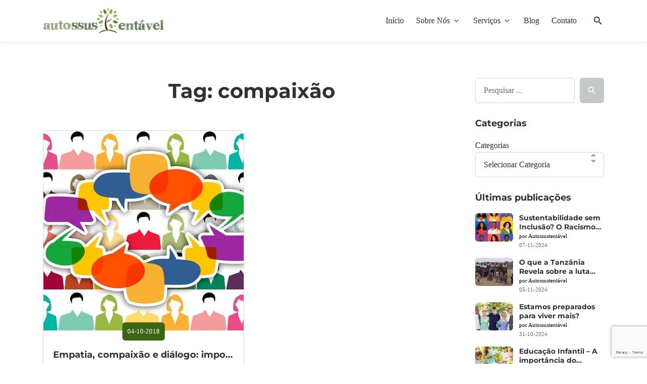

--- FILE ---
content_type: text/html; charset=UTF-8
request_url: https://autossustentavel.com/tag/compaixao
body_size: 22783
content:

<!DOCTYPE html>
<html lang="pt-BR">
<head>
	
	<!-- Google Tag Manager -->
<script>(function(w,d,s,l,i){w[l]=w[l]||[];w[l].push({'gtm.start':
new Date().getTime(),event:'gtm.js'});var f=d.getElementsByTagName(s)[0],
j=d.createElement(s),dl=l!='dataLayer'?'&l='+l:'';j.async=true;j.src=
'https://www.googletagmanager.com/gtm.js?id='+i+dl;f.parentNode.insertBefore(j,f);
})(window,document,'script','dataLayer','GTM-N3PCG2S');</script>
<!-- End Google Tag Manager -->

	
	<meta charset="UTF-8">
	<meta http-equiv="X-UA-Compatible" content="IE=edge">
	<meta name="viewport" content="width=device-width, initial-scale=1, maximum-scale=2">
	<link rel="profile" href="http://gmpg.org/xfn/11">
	<meta name='robots' content='index, follow, max-image-preview:large, max-snippet:-1, max-video-preview:-1' />
<script id="cookie-law-info-gcm-var-js">
var _ckyGcm = {"status":true,"default_settings":[{"analytics":"granted","advertisement":"granted","functional":"granted","necessary":"granted","ad_user_data":"granted","ad_personalization":"granted","regions":"All"}],"wait_for_update":2000,"url_passthrough":false,"ads_data_redaction":false}</script>
<script id="cookie-law-info-gcm-js" type="text/javascript" src="https://autossustentavel.com/wp-content/plugins/cookie-law-info/lite/frontend/js/gcm.min.js"></script> <script id="cookieyes" type="text/javascript" src="https://cdn-cookieyes.com/client_data/6dbfeaee7b67ece9117212f9/script.js"></script>
	<!-- This site is optimized with the Yoast SEO plugin v26.8 - https://yoast.com/product/yoast-seo-wordpress/ -->
	<title>Arquivo de compaixão - Autossustentável</title>
	<link rel="canonical" href="https://autossustentavel.com/tag/compaixao" />
	<meta property="og:locale" content="pt_BR" />
	<meta property="og:type" content="article" />
	<meta property="og:title" content="Arquivo de compaixão - Autossustentável" />
	<meta property="og:url" content="https://autossustentavel.com/tag/compaixao" />
	<meta property="og:site_name" content="Autossustentável" />
	<meta name="twitter:card" content="summary_large_image" />
	<meta name="twitter:site" content="@biosustentavel" />
	<script type="application/ld+json" class="yoast-schema-graph">{"@context":"https://schema.org","@graph":[{"@type":"CollectionPage","@id":"https://autossustentavel.com/tag/compaixao","url":"https://autossustentavel.com/tag/compaixao","name":"Arquivo de compaixão - Autossustentável","isPartOf":{"@id":"https://autossustentavel.com/#website"},"primaryImageOfPage":{"@id":"https://autossustentavel.com/tag/compaixao#primaryimage"},"image":{"@id":"https://autossustentavel.com/tag/compaixao#primaryimage"},"thumbnailUrl":"https://autossustentavel.com/wp-content/uploads/2018/10/Destaque-20.jpg","breadcrumb":{"@id":"https://autossustentavel.com/tag/compaixao#breadcrumb"},"inLanguage":"pt-BR"},{"@type":"ImageObject","inLanguage":"pt-BR","@id":"https://autossustentavel.com/tag/compaixao#primaryimage","url":"https://autossustentavel.com/wp-content/uploads/2018/10/Destaque-20.jpg","contentUrl":"https://autossustentavel.com/wp-content/uploads/2018/10/Destaque-20.jpg","width":640,"height":426},{"@type":"BreadcrumbList","@id":"https://autossustentavel.com/tag/compaixao#breadcrumb","itemListElement":[{"@type":"ListItem","position":1,"name":"Início","item":"https://autossustentavel.com/"},{"@type":"ListItem","position":2,"name":"compaixão"}]},{"@type":"WebSite","@id":"https://autossustentavel.com/#website","url":"https://autossustentavel.com/","name":"Autossustentável","description":"Produtora de Conteúdo em Sustentabilidade","publisher":{"@id":"https://autossustentavel.com/#organization"},"potentialAction":[{"@type":"SearchAction","target":{"@type":"EntryPoint","urlTemplate":"https://autossustentavel.com/?s={search_term_string}"},"query-input":{"@type":"PropertyValueSpecification","valueRequired":true,"valueName":"search_term_string"}}],"inLanguage":"pt-BR"},{"@type":"Organization","@id":"https://autossustentavel.com/#organization","name":"Autossustentável","url":"https://autossustentavel.com/","logo":{"@type":"ImageObject","inLanguage":"pt-BR","@id":"https://autossustentavel.com/#/schema/logo/image/","url":"https://autossustentavel.com/wp-content/uploads/2021/06/cropped-autossustentavel_novo.png","contentUrl":"https://autossustentavel.com/wp-content/uploads/2021/06/cropped-autossustentavel_novo.png","width":2900,"height":620,"caption":"Autossustentável"},"image":{"@id":"https://autossustentavel.com/#/schema/logo/image/"},"sameAs":["https://www.facebook.com/autossustentavel","https://x.com/biosustentavel","https://www.instagram.com/autossustentavel/","https://www.linkedin.com/company/autossustentavel"]}]}</script>
	<!-- / Yoast SEO plugin. -->


<link rel="alternate" type="application/rss+xml" title="Feed para Autossustentável &raquo;" href="https://autossustentavel.com/feed" />
<link rel="alternate" type="application/rss+xml" title="Feed de comentários para Autossustentável &raquo;" href="https://autossustentavel.com/comments/feed" />
<link rel="alternate" type="application/rss+xml" title="Feed de tag para Autossustentável &raquo; compaixão" href="https://autossustentavel.com/tag/compaixao/feed" />
		<!-- This site uses the Google Analytics by MonsterInsights plugin v9.11.1 - Using Analytics tracking - https://www.monsterinsights.com/ -->
							<script src="//www.googletagmanager.com/gtag/js?id=G-SCDY6B1SZ3"  data-cfasync="false" data-wpfc-render="false" type="text/javascript" async></script>
			<script data-cfasync="false" data-wpfc-render="false" type="text/javascript">
				var mi_version = '9.11.1';
				var mi_track_user = true;
				var mi_no_track_reason = '';
								var MonsterInsightsDefaultLocations = {"page_location":"https:\/\/autossustentavel.com\/tag\/compaixao\/"};
								if ( typeof MonsterInsightsPrivacyGuardFilter === 'function' ) {
					var MonsterInsightsLocations = (typeof MonsterInsightsExcludeQuery === 'object') ? MonsterInsightsPrivacyGuardFilter( MonsterInsightsExcludeQuery ) : MonsterInsightsPrivacyGuardFilter( MonsterInsightsDefaultLocations );
				} else {
					var MonsterInsightsLocations = (typeof MonsterInsightsExcludeQuery === 'object') ? MonsterInsightsExcludeQuery : MonsterInsightsDefaultLocations;
				}

								var disableStrs = [
										'ga-disable-G-SCDY6B1SZ3',
									];

				/* Function to detect opted out users */
				function __gtagTrackerIsOptedOut() {
					for (var index = 0; index < disableStrs.length; index++) {
						if (document.cookie.indexOf(disableStrs[index] + '=true') > -1) {
							return true;
						}
					}

					return false;
				}

				/* Disable tracking if the opt-out cookie exists. */
				if (__gtagTrackerIsOptedOut()) {
					for (var index = 0; index < disableStrs.length; index++) {
						window[disableStrs[index]] = true;
					}
				}

				/* Opt-out function */
				function __gtagTrackerOptout() {
					for (var index = 0; index < disableStrs.length; index++) {
						document.cookie = disableStrs[index] + '=true; expires=Thu, 31 Dec 2099 23:59:59 UTC; path=/';
						window[disableStrs[index]] = true;
					}
				}

				if ('undefined' === typeof gaOptout) {
					function gaOptout() {
						__gtagTrackerOptout();
					}
				}
								window.dataLayer = window.dataLayer || [];

				window.MonsterInsightsDualTracker = {
					helpers: {},
					trackers: {},
				};
				if (mi_track_user) {
					function __gtagDataLayer() {
						dataLayer.push(arguments);
					}

					function __gtagTracker(type, name, parameters) {
						if (!parameters) {
							parameters = {};
						}

						if (parameters.send_to) {
							__gtagDataLayer.apply(null, arguments);
							return;
						}

						if (type === 'event') {
														parameters.send_to = monsterinsights_frontend.v4_id;
							var hookName = name;
							if (typeof parameters['event_category'] !== 'undefined') {
								hookName = parameters['event_category'] + ':' + name;
							}

							if (typeof MonsterInsightsDualTracker.trackers[hookName] !== 'undefined') {
								MonsterInsightsDualTracker.trackers[hookName](parameters);
							} else {
								__gtagDataLayer('event', name, parameters);
							}
							
						} else {
							__gtagDataLayer.apply(null, arguments);
						}
					}

					__gtagTracker('js', new Date());
					__gtagTracker('set', {
						'developer_id.dZGIzZG': true,
											});
					if ( MonsterInsightsLocations.page_location ) {
						__gtagTracker('set', MonsterInsightsLocations);
					}
										__gtagTracker('config', 'G-SCDY6B1SZ3', {"forceSSL":"true","link_attribution":"true"} );
										window.gtag = __gtagTracker;										(function () {
						/* https://developers.google.com/analytics/devguides/collection/analyticsjs/ */
						/* ga and __gaTracker compatibility shim. */
						var noopfn = function () {
							return null;
						};
						var newtracker = function () {
							return new Tracker();
						};
						var Tracker = function () {
							return null;
						};
						var p = Tracker.prototype;
						p.get = noopfn;
						p.set = noopfn;
						p.send = function () {
							var args = Array.prototype.slice.call(arguments);
							args.unshift('send');
							__gaTracker.apply(null, args);
						};
						var __gaTracker = function () {
							var len = arguments.length;
							if (len === 0) {
								return;
							}
							var f = arguments[len - 1];
							if (typeof f !== 'object' || f === null || typeof f.hitCallback !== 'function') {
								if ('send' === arguments[0]) {
									var hitConverted, hitObject = false, action;
									if ('event' === arguments[1]) {
										if ('undefined' !== typeof arguments[3]) {
											hitObject = {
												'eventAction': arguments[3],
												'eventCategory': arguments[2],
												'eventLabel': arguments[4],
												'value': arguments[5] ? arguments[5] : 1,
											}
										}
									}
									if ('pageview' === arguments[1]) {
										if ('undefined' !== typeof arguments[2]) {
											hitObject = {
												'eventAction': 'page_view',
												'page_path': arguments[2],
											}
										}
									}
									if (typeof arguments[2] === 'object') {
										hitObject = arguments[2];
									}
									if (typeof arguments[5] === 'object') {
										Object.assign(hitObject, arguments[5]);
									}
									if ('undefined' !== typeof arguments[1].hitType) {
										hitObject = arguments[1];
										if ('pageview' === hitObject.hitType) {
											hitObject.eventAction = 'page_view';
										}
									}
									if (hitObject) {
										action = 'timing' === arguments[1].hitType ? 'timing_complete' : hitObject.eventAction;
										hitConverted = mapArgs(hitObject);
										__gtagTracker('event', action, hitConverted);
									}
								}
								return;
							}

							function mapArgs(args) {
								var arg, hit = {};
								var gaMap = {
									'eventCategory': 'event_category',
									'eventAction': 'event_action',
									'eventLabel': 'event_label',
									'eventValue': 'event_value',
									'nonInteraction': 'non_interaction',
									'timingCategory': 'event_category',
									'timingVar': 'name',
									'timingValue': 'value',
									'timingLabel': 'event_label',
									'page': 'page_path',
									'location': 'page_location',
									'title': 'page_title',
									'referrer' : 'page_referrer',
								};
								for (arg in args) {
																		if (!(!args.hasOwnProperty(arg) || !gaMap.hasOwnProperty(arg))) {
										hit[gaMap[arg]] = args[arg];
									} else {
										hit[arg] = args[arg];
									}
								}
								return hit;
							}

							try {
								f.hitCallback();
							} catch (ex) {
							}
						};
						__gaTracker.create = newtracker;
						__gaTracker.getByName = newtracker;
						__gaTracker.getAll = function () {
							return [];
						};
						__gaTracker.remove = noopfn;
						__gaTracker.loaded = true;
						window['__gaTracker'] = __gaTracker;
					})();
									} else {
										console.log("");
					(function () {
						function __gtagTracker() {
							return null;
						}

						window['__gtagTracker'] = __gtagTracker;
						window['gtag'] = __gtagTracker;
					})();
									}
			</script>
							<!-- / Google Analytics by MonsterInsights -->
		<style id='wp-img-auto-sizes-contain-inline-css' type='text/css'>
img:is([sizes=auto i],[sizes^="auto," i]){contain-intrinsic-size:3000px 1500px}
/*# sourceURL=wp-img-auto-sizes-contain-inline-css */
</style>

<style id='wp-emoji-styles-inline-css' type='text/css'>

	img.wp-smiley, img.emoji {
		display: inline !important;
		border: none !important;
		box-shadow: none !important;
		height: 1em !important;
		width: 1em !important;
		margin: 0 0.07em !important;
		vertical-align: -0.1em !important;
		background: none !important;
		padding: 0 !important;
	}
/*# sourceURL=wp-emoji-styles-inline-css */
</style>
<link rel='stylesheet' id='wp-block-library-css' href='https://autossustentavel.com/wp-includes/css/dist/block-library/style.min.css?ver=6.9' type='text/css' media='all' />
<style id='wp-block-categories-inline-css' type='text/css'>
.wp-block-categories{box-sizing:border-box}.wp-block-categories.alignleft{margin-right:2em}.wp-block-categories.alignright{margin-left:2em}.wp-block-categories.wp-block-categories-dropdown.aligncenter{text-align:center}.wp-block-categories .wp-block-categories__label{display:block;width:100%}
/*# sourceURL=https://autossustentavel.com/wp-includes/blocks/categories/style.min.css */
</style>
<style id='wp-block-latest-posts-inline-css' type='text/css'>
.wp-block-latest-posts{box-sizing:border-box}.wp-block-latest-posts.alignleft{margin-right:2em}.wp-block-latest-posts.alignright{margin-left:2em}.wp-block-latest-posts.wp-block-latest-posts__list{list-style:none}.wp-block-latest-posts.wp-block-latest-posts__list li{clear:both;overflow-wrap:break-word}.wp-block-latest-posts.is-grid{display:flex;flex-wrap:wrap}.wp-block-latest-posts.is-grid li{margin:0 1.25em 1.25em 0;width:100%}@media (min-width:600px){.wp-block-latest-posts.columns-2 li{width:calc(50% - .625em)}.wp-block-latest-posts.columns-2 li:nth-child(2n){margin-right:0}.wp-block-latest-posts.columns-3 li{width:calc(33.33333% - .83333em)}.wp-block-latest-posts.columns-3 li:nth-child(3n){margin-right:0}.wp-block-latest-posts.columns-4 li{width:calc(25% - .9375em)}.wp-block-latest-posts.columns-4 li:nth-child(4n){margin-right:0}.wp-block-latest-posts.columns-5 li{width:calc(20% - 1em)}.wp-block-latest-posts.columns-5 li:nth-child(5n){margin-right:0}.wp-block-latest-posts.columns-6 li{width:calc(16.66667% - 1.04167em)}.wp-block-latest-posts.columns-6 li:nth-child(6n){margin-right:0}}:root :where(.wp-block-latest-posts.is-grid){padding:0}:root :where(.wp-block-latest-posts.wp-block-latest-posts__list){padding-left:0}.wp-block-latest-posts__post-author,.wp-block-latest-posts__post-date{display:block;font-size:.8125em}.wp-block-latest-posts__post-excerpt,.wp-block-latest-posts__post-full-content{margin-bottom:1em;margin-top:.5em}.wp-block-latest-posts__featured-image a{display:inline-block}.wp-block-latest-posts__featured-image img{height:auto;max-width:100%;width:auto}.wp-block-latest-posts__featured-image.alignleft{float:left;margin-right:1em}.wp-block-latest-posts__featured-image.alignright{float:right;margin-left:1em}.wp-block-latest-posts__featured-image.aligncenter{margin-bottom:1em;text-align:center}
/*# sourceURL=https://autossustentavel.com/wp-includes/blocks/latest-posts/style.min.css */
</style>
<style id='wp-block-search-inline-css' type='text/css'>
.wp-block-search__button{margin-left:10px;word-break:normal}.wp-block-search__button.has-icon{line-height:0}.wp-block-search__button svg{height:1.25em;min-height:24px;min-width:24px;width:1.25em;fill:currentColor;vertical-align:text-bottom}:where(.wp-block-search__button){border:1px solid #ccc;padding:6px 10px}.wp-block-search__inside-wrapper{display:flex;flex:auto;flex-wrap:nowrap;max-width:100%}.wp-block-search__label{width:100%}.wp-block-search.wp-block-search__button-only .wp-block-search__button{box-sizing:border-box;display:flex;flex-shrink:0;justify-content:center;margin-left:0;max-width:100%}.wp-block-search.wp-block-search__button-only .wp-block-search__inside-wrapper{min-width:0!important;transition-property:width}.wp-block-search.wp-block-search__button-only .wp-block-search__input{flex-basis:100%;transition-duration:.3s}.wp-block-search.wp-block-search__button-only.wp-block-search__searchfield-hidden,.wp-block-search.wp-block-search__button-only.wp-block-search__searchfield-hidden .wp-block-search__inside-wrapper{overflow:hidden}.wp-block-search.wp-block-search__button-only.wp-block-search__searchfield-hidden .wp-block-search__input{border-left-width:0!important;border-right-width:0!important;flex-basis:0;flex-grow:0;margin:0;min-width:0!important;padding-left:0!important;padding-right:0!important;width:0!important}:where(.wp-block-search__input){appearance:none;border:1px solid #949494;flex-grow:1;font-family:inherit;font-size:inherit;font-style:inherit;font-weight:inherit;letter-spacing:inherit;line-height:inherit;margin-left:0;margin-right:0;min-width:3rem;padding:8px;text-decoration:unset!important;text-transform:inherit}:where(.wp-block-search__button-inside .wp-block-search__inside-wrapper){background-color:#fff;border:1px solid #949494;box-sizing:border-box;padding:4px}:where(.wp-block-search__button-inside .wp-block-search__inside-wrapper) .wp-block-search__input{border:none;border-radius:0;padding:0 4px}:where(.wp-block-search__button-inside .wp-block-search__inside-wrapper) .wp-block-search__input:focus{outline:none}:where(.wp-block-search__button-inside .wp-block-search__inside-wrapper) :where(.wp-block-search__button){padding:4px 8px}.wp-block-search.aligncenter .wp-block-search__inside-wrapper{margin:auto}.wp-block[data-align=right] .wp-block-search.wp-block-search__button-only .wp-block-search__inside-wrapper{float:right}
/*# sourceURL=https://autossustentavel.com/wp-includes/blocks/search/style.min.css */
</style>
<style id='global-styles-inline-css' type='text/css'>
:root{--wp--preset--aspect-ratio--square: 1;--wp--preset--aspect-ratio--4-3: 4/3;--wp--preset--aspect-ratio--3-4: 3/4;--wp--preset--aspect-ratio--3-2: 3/2;--wp--preset--aspect-ratio--2-3: 2/3;--wp--preset--aspect-ratio--16-9: 16/9;--wp--preset--aspect-ratio--9-16: 9/16;--wp--preset--color--black: #000000;--wp--preset--color--cyan-bluish-gray: #abb8c3;--wp--preset--color--white: #ffffff;--wp--preset--color--pale-pink: #f78da7;--wp--preset--color--vivid-red: #cf2e2e;--wp--preset--color--luminous-vivid-orange: #ff6900;--wp--preset--color--luminous-vivid-amber: #fcb900;--wp--preset--color--light-green-cyan: #7bdcb5;--wp--preset--color--vivid-green-cyan: #00d084;--wp--preset--color--pale-cyan-blue: #8ed1fc;--wp--preset--color--vivid-cyan-blue: #0693e3;--wp--preset--color--vivid-purple: #9b51e0;--wp--preset--gradient--vivid-cyan-blue-to-vivid-purple: linear-gradient(135deg,rgb(6,147,227) 0%,rgb(155,81,224) 100%);--wp--preset--gradient--light-green-cyan-to-vivid-green-cyan: linear-gradient(135deg,rgb(122,220,180) 0%,rgb(0,208,130) 100%);--wp--preset--gradient--luminous-vivid-amber-to-luminous-vivid-orange: linear-gradient(135deg,rgb(252,185,0) 0%,rgb(255,105,0) 100%);--wp--preset--gradient--luminous-vivid-orange-to-vivid-red: linear-gradient(135deg,rgb(255,105,0) 0%,rgb(207,46,46) 100%);--wp--preset--gradient--very-light-gray-to-cyan-bluish-gray: linear-gradient(135deg,rgb(238,238,238) 0%,rgb(169,184,195) 100%);--wp--preset--gradient--cool-to-warm-spectrum: linear-gradient(135deg,rgb(74,234,220) 0%,rgb(151,120,209) 20%,rgb(207,42,186) 40%,rgb(238,44,130) 60%,rgb(251,105,98) 80%,rgb(254,248,76) 100%);--wp--preset--gradient--blush-light-purple: linear-gradient(135deg,rgb(255,206,236) 0%,rgb(152,150,240) 100%);--wp--preset--gradient--blush-bordeaux: linear-gradient(135deg,rgb(254,205,165) 0%,rgb(254,45,45) 50%,rgb(107,0,62) 100%);--wp--preset--gradient--luminous-dusk: linear-gradient(135deg,rgb(255,203,112) 0%,rgb(199,81,192) 50%,rgb(65,88,208) 100%);--wp--preset--gradient--pale-ocean: linear-gradient(135deg,rgb(255,245,203) 0%,rgb(182,227,212) 50%,rgb(51,167,181) 100%);--wp--preset--gradient--electric-grass: linear-gradient(135deg,rgb(202,248,128) 0%,rgb(113,206,126) 100%);--wp--preset--gradient--midnight: linear-gradient(135deg,rgb(2,3,129) 0%,rgb(40,116,252) 100%);--wp--preset--font-size--small: 13px;--wp--preset--font-size--medium: 20px;--wp--preset--font-size--large: 36px;--wp--preset--font-size--x-large: 42px;--wp--preset--spacing--20: 0.44rem;--wp--preset--spacing--30: 0.67rem;--wp--preset--spacing--40: 1rem;--wp--preset--spacing--50: 1.5rem;--wp--preset--spacing--60: 2.25rem;--wp--preset--spacing--70: 3.38rem;--wp--preset--spacing--80: 5.06rem;--wp--preset--shadow--natural: 6px 6px 9px rgba(0, 0, 0, 0.2);--wp--preset--shadow--deep: 12px 12px 50px rgba(0, 0, 0, 0.4);--wp--preset--shadow--sharp: 6px 6px 0px rgba(0, 0, 0, 0.2);--wp--preset--shadow--outlined: 6px 6px 0px -3px rgb(255, 255, 255), 6px 6px rgb(0, 0, 0);--wp--preset--shadow--crisp: 6px 6px 0px rgb(0, 0, 0);}:where(.is-layout-flex){gap: 0.5em;}:where(.is-layout-grid){gap: 0.5em;}body .is-layout-flex{display: flex;}.is-layout-flex{flex-wrap: wrap;align-items: center;}.is-layout-flex > :is(*, div){margin: 0;}body .is-layout-grid{display: grid;}.is-layout-grid > :is(*, div){margin: 0;}:where(.wp-block-columns.is-layout-flex){gap: 2em;}:where(.wp-block-columns.is-layout-grid){gap: 2em;}:where(.wp-block-post-template.is-layout-flex){gap: 1.25em;}:where(.wp-block-post-template.is-layout-grid){gap: 1.25em;}.has-black-color{color: var(--wp--preset--color--black) !important;}.has-cyan-bluish-gray-color{color: var(--wp--preset--color--cyan-bluish-gray) !important;}.has-white-color{color: var(--wp--preset--color--white) !important;}.has-pale-pink-color{color: var(--wp--preset--color--pale-pink) !important;}.has-vivid-red-color{color: var(--wp--preset--color--vivid-red) !important;}.has-luminous-vivid-orange-color{color: var(--wp--preset--color--luminous-vivid-orange) !important;}.has-luminous-vivid-amber-color{color: var(--wp--preset--color--luminous-vivid-amber) !important;}.has-light-green-cyan-color{color: var(--wp--preset--color--light-green-cyan) !important;}.has-vivid-green-cyan-color{color: var(--wp--preset--color--vivid-green-cyan) !important;}.has-pale-cyan-blue-color{color: var(--wp--preset--color--pale-cyan-blue) !important;}.has-vivid-cyan-blue-color{color: var(--wp--preset--color--vivid-cyan-blue) !important;}.has-vivid-purple-color{color: var(--wp--preset--color--vivid-purple) !important;}.has-black-background-color{background-color: var(--wp--preset--color--black) !important;}.has-cyan-bluish-gray-background-color{background-color: var(--wp--preset--color--cyan-bluish-gray) !important;}.has-white-background-color{background-color: var(--wp--preset--color--white) !important;}.has-pale-pink-background-color{background-color: var(--wp--preset--color--pale-pink) !important;}.has-vivid-red-background-color{background-color: var(--wp--preset--color--vivid-red) !important;}.has-luminous-vivid-orange-background-color{background-color: var(--wp--preset--color--luminous-vivid-orange) !important;}.has-luminous-vivid-amber-background-color{background-color: var(--wp--preset--color--luminous-vivid-amber) !important;}.has-light-green-cyan-background-color{background-color: var(--wp--preset--color--light-green-cyan) !important;}.has-vivid-green-cyan-background-color{background-color: var(--wp--preset--color--vivid-green-cyan) !important;}.has-pale-cyan-blue-background-color{background-color: var(--wp--preset--color--pale-cyan-blue) !important;}.has-vivid-cyan-blue-background-color{background-color: var(--wp--preset--color--vivid-cyan-blue) !important;}.has-vivid-purple-background-color{background-color: var(--wp--preset--color--vivid-purple) !important;}.has-black-border-color{border-color: var(--wp--preset--color--black) !important;}.has-cyan-bluish-gray-border-color{border-color: var(--wp--preset--color--cyan-bluish-gray) !important;}.has-white-border-color{border-color: var(--wp--preset--color--white) !important;}.has-pale-pink-border-color{border-color: var(--wp--preset--color--pale-pink) !important;}.has-vivid-red-border-color{border-color: var(--wp--preset--color--vivid-red) !important;}.has-luminous-vivid-orange-border-color{border-color: var(--wp--preset--color--luminous-vivid-orange) !important;}.has-luminous-vivid-amber-border-color{border-color: var(--wp--preset--color--luminous-vivid-amber) !important;}.has-light-green-cyan-border-color{border-color: var(--wp--preset--color--light-green-cyan) !important;}.has-vivid-green-cyan-border-color{border-color: var(--wp--preset--color--vivid-green-cyan) !important;}.has-pale-cyan-blue-border-color{border-color: var(--wp--preset--color--pale-cyan-blue) !important;}.has-vivid-cyan-blue-border-color{border-color: var(--wp--preset--color--vivid-cyan-blue) !important;}.has-vivid-purple-border-color{border-color: var(--wp--preset--color--vivid-purple) !important;}.has-vivid-cyan-blue-to-vivid-purple-gradient-background{background: var(--wp--preset--gradient--vivid-cyan-blue-to-vivid-purple) !important;}.has-light-green-cyan-to-vivid-green-cyan-gradient-background{background: var(--wp--preset--gradient--light-green-cyan-to-vivid-green-cyan) !important;}.has-luminous-vivid-amber-to-luminous-vivid-orange-gradient-background{background: var(--wp--preset--gradient--luminous-vivid-amber-to-luminous-vivid-orange) !important;}.has-luminous-vivid-orange-to-vivid-red-gradient-background{background: var(--wp--preset--gradient--luminous-vivid-orange-to-vivid-red) !important;}.has-very-light-gray-to-cyan-bluish-gray-gradient-background{background: var(--wp--preset--gradient--very-light-gray-to-cyan-bluish-gray) !important;}.has-cool-to-warm-spectrum-gradient-background{background: var(--wp--preset--gradient--cool-to-warm-spectrum) !important;}.has-blush-light-purple-gradient-background{background: var(--wp--preset--gradient--blush-light-purple) !important;}.has-blush-bordeaux-gradient-background{background: var(--wp--preset--gradient--blush-bordeaux) !important;}.has-luminous-dusk-gradient-background{background: var(--wp--preset--gradient--luminous-dusk) !important;}.has-pale-ocean-gradient-background{background: var(--wp--preset--gradient--pale-ocean) !important;}.has-electric-grass-gradient-background{background: var(--wp--preset--gradient--electric-grass) !important;}.has-midnight-gradient-background{background: var(--wp--preset--gradient--midnight) !important;}.has-small-font-size{font-size: var(--wp--preset--font-size--small) !important;}.has-medium-font-size{font-size: var(--wp--preset--font-size--medium) !important;}.has-large-font-size{font-size: var(--wp--preset--font-size--large) !important;}.has-x-large-font-size{font-size: var(--wp--preset--font-size--x-large) !important;}
/*# sourceURL=global-styles-inline-css */
</style>

<style id='classic-theme-styles-inline-css' type='text/css'>
/*! This file is auto-generated */
.wp-block-button__link{color:#fff;background-color:#32373c;border-radius:9999px;box-shadow:none;text-decoration:none;padding:calc(.667em + 2px) calc(1.333em + 2px);font-size:1.125em}.wp-block-file__button{background:#32373c;color:#fff;text-decoration:none}
/*# sourceURL=/wp-includes/css/classic-themes.min.css */
</style>
<link rel='stylesheet' id='contact-form-7-css' href='https://autossustentavel.com/wp-content/plugins/contact-form-7/includes/css/styles.css?ver=6.1.4' type='text/css' media='all' />
<link rel='stylesheet' id='pathsoft-style-css' href='https://autossustentavel.com/wp-content/themes/pathsoft-child/style.css?ver=2.2.2' type='text/css' media='all' />
<link rel='stylesheet' id='pathsoft-child-style-css' href='https://autossustentavel.com/wp-content/themes/pathsoft-child/style.css?ver=2.2.2' type='text/css' media='all' />
<link rel='stylesheet' id='bootstrap-grid-css' href='https://autossustentavel.com/wp-content/themes/pathsoft/assets/css/bootstrap-grid.css?ver=2.2.2' type='text/css' media='all' />
<link rel='stylesheet' id='pathsoft-main-css' href='https://autossustentavel.com/wp-content/themes/pathsoft/assets/css/style.css?ver=2.2.2' type='text/css' media='all' />
<link rel='stylesheet' id='pathsoft-wp-css' href='https://autossustentavel.com/wp-content/themes/pathsoft/assets/css/blocks/wp.css?ver=2.2.2' type='text/css' media='all' />
<link rel='stylesheet' id='pathsoft-modal-css' href='https://autossustentavel.com/wp-content/themes/pathsoft/assets/css/components/modal.css?ver=2.2.2' type='text/css' media='all' />
<link rel='stylesheet' id='pathsoft-news-css' href='https://autossustentavel.com/wp-content/themes/pathsoft/assets/css/blocks/news.css?ver=2.2.2' type='text/css' media='all' />
<link rel='stylesheet' id='pathsoft-image_items-css' href='https://autossustentavel.com/wp-content/themes/pathsoft/assets/css/blocks/image_items.css?ver=2.2.2' type='text/css' media='all' />
<link rel='stylesheet' id='pathsoft-global-css' href='https://autossustentavel.com/wp-content/themes/pathsoft/assets/css/pathsoft.css?ver=2.2.2' type='text/css' media='all' />
<style id='pathsoft-global-inline-css' type='text/css'>
@font-face {font-family:"montserrat";font-style:normal;font-weight:600;font-display: swap;src: url("https://autossustentavel.com/wp-content/uploads/2021/06/montserrat-v24-latin-600.woff2") format("woff2");}@font-face {font-family:"montserrat";font-style:normal;font-weight:700;font-display: swap;src: url("https://autossustentavel.com/wp-content/uploads/2021/06/montserrat-v24-latin-700.woff2") format("woff2");}:root {--font-family: Georgia,Times,"Times New Roman",serif;--font-weight: regular;--font-size: 16px;--heading-font-family: montserrat;}
/*# sourceURL=pathsoft-global-inline-css */
</style>
<script type="text/javascript" src="https://autossustentavel.com/wp-content/plugins/google-analytics-for-wordpress/assets/js/frontend-gtag.min.js?ver=9.11.1" id="monsterinsights-frontend-script-js" async="async" data-wp-strategy="async"></script>
<script data-cfasync="false" data-wpfc-render="false" type="text/javascript" id='monsterinsights-frontend-script-js-extra'>/* <![CDATA[ */
var monsterinsights_frontend = {"js_events_tracking":"true","download_extensions":"doc,pdf,ppt,zip,xls,docx,pptx,xlsx","inbound_paths":"[{\"path\":\"\\\/go\\\/\",\"label\":\"affiliate\"},{\"path\":\"\\\/recommend\\\/\",\"label\":\"affiliate\"}]","home_url":"https:\/\/autossustentavel.com","hash_tracking":"false","v4_id":"G-SCDY6B1SZ3"};/* ]]> */
</script>
<script type="text/javascript" src="https://autossustentavel.com/wp-content/themes/pathsoft/assets/libs/jquery/jquery.min.js?ver=3.6.0" id="jquery-js"></script>
<link rel="https://api.w.org/" href="https://autossustentavel.com/wp-json/" /><link rel="alternate" title="JSON" type="application/json" href="https://autossustentavel.com/wp-json/wp/v2/tags/254" /><link rel="EditURI" type="application/rsd+xml" title="RSD" href="https://autossustentavel.com/xmlrpc.php?rsd" />
<meta name="generator" content="WordPress 6.9" />
<link rel="preload" href="https://autossustentavel.com/wp-content/uploads/2021/06/montserrat-v24-latin-600.woff2" as="font" type="font/woff2" crossorigin><link rel="preload" href="https://autossustentavel.com/wp-content/uploads/2021/06/montserrat-v24-latin-700.woff2" as="font" type="font/woff2" crossorigin>		
		<link rel="preload" href="https://autossustentavel.com/wp-content/themes/pathsoft/assets/fonts/material-icons/material-icons.woff2" as="font" type="font/woff2" crossorigin>
		<link rel="preload" href="https://autossustentavel.com/wp-content/themes/pathsoft/assets/fonts/material-icons/material-icons-outlined.woff2" as="font" type="font/woff2" crossorigin>

	<meta name="mobile-web-app-capable" content="yes">
<meta name="apple-mobile-web-app-capable" content="yes">
<meta name="apple-mobile-web-app-title" content="Autossustentável - Produtora de Conteúdo em Sustentabilidade">
<link rel="icon" href="https://autossustentavel.com/wp-content/uploads/2021/06/cropped-autossustentavel_perfil-32x32.png" sizes="32x32" />
<link rel="icon" href="https://autossustentavel.com/wp-content/uploads/2021/06/cropped-autossustentavel_perfil-192x192.png" sizes="192x192" />
<link rel="apple-touch-icon" href="https://autossustentavel.com/wp-content/uploads/2021/06/cropped-autossustentavel_perfil-180x180.png" />
<meta name="msapplication-TileImage" content="https://autossustentavel.com/wp-content/uploads/2021/06/cropped-autossustentavel_perfil-270x270.png" />
<style id="kirki-inline-styles">.logo{--logo-max-width:240px;--logo-max-height:100px;}:root{--el-border-radius:10px;--el-border-radius-min:6px;--el-box-shadow:2px 4px 20px 1.4px rgba(45, 45, 45, 0.13);--accent-color:#3d6613;--el-gradient-start:#3d6613;--el-gradient-end:#bce098;--background-color:#ffffff;--background-secondary-color:#f0f4f8;--text-primary:#303036;--text-secondary:#63636b;--border-color:#D4D4E1;--placeholder-color:#6F6F76;--error-color:#ff3d0d;--alert-primary:#0065D1;--alert-success:#1CAB55;--alert-danger:#E91C1C;--alert-warning:#C79C00;}body{font-family:Georgia,Times,"Times New Roman",serif;font-size:16px;font-weight:400;}h1, h2, h3, h4, h5, h6{font-family:montserrat;}.header-fixed{--border-color:#D4D4E1;--placeholder-color:#6F6F76;background:#ffffff;background-color:#ffffff;--accent-color:#186ADC;--text-primary:#303036;--header-box-shadow:0px 0px 13px 0px rgba(77, 82, 94, 0.13);}.footer{background:#303036;background-color:#303036;--background-color:#ffffff;}</style></head>

<body class="archive tag tag-compaixao tag-254 wp-custom-logo wp-embed-responsive wp-theme-pathsoft wp-child-theme-pathsoft-child" itemscope itemtype="http://schema.org/WebSite">
	
	<!-- Google Tag Manager (noscript) -->
<noscript><iframe src="https://www.googletagmanager.com/ns.html?id=GTM-N3PCG2S"
height="0" width="0" style="display:none;visibility:hidden"></iframe></noscript>
<!-- End Google Tag Manager (noscript) -->
	
	

	
	<div class="preloader active"><div class="preloader-ellipsis"><div></div><div></div><div></div><div></div></div></div>
		
    
	<main class="main">
		
		<div class="main-inner">

			
		<nav class="mmm">
			<div class="mmm-content"><ul class="mmm-list"><li id="menu-item-5417" class="menu-item menu-item-type-post_type menu-item-object-page menu-item-home menu-item-5417"><a href="https://autossustentavel.com/">Início</a></li>
<li id="menu-item-8862" class="menu-item menu-item-type-custom menu-item-object-custom menu-item-has-children menu-item-8862"><a href="#!">Sobre Nós</a><div class="mmm-btn"><i class="material-icons md-24">expand_more</i></div>
<ul class="sub-menu mmsm">
	<li id="menu-item-8865" class="menu-item menu-item-type-post_type menu-item-object-page menu-item-8865"><a href="https://autossustentavel.com/quem-somos">Quem Somos</a></li>
	<li id="menu-item-8864" class="menu-item menu-item-type-post_type menu-item-object-page menu-item-8864"><a href="https://autossustentavel.com/colunistas">Nossos Colunistas</a></li>
	<li id="menu-item-10606" class="menu-item menu-item-type-post_type menu-item-object-page menu-item-10606"><a href="https://autossustentavel.com/antigos-colunistas">Quem já passou por aqui</a></li>
</ul>
</li>
<li id="menu-item-8314" class="menu-item menu-item-type-custom menu-item-object-custom menu-item-has-children menu-item-8314"><a href="#!">Serviços</a><div class="mmm-btn"><i class="material-icons md-24">expand_more</i></div>
<ul class="sub-menu mmsm">
	<li id="menu-item-8313" class="menu-item menu-item-type-post_type menu-item-object-page menu-item-8313"><a href="https://autossustentavel.com/consultoria-comunicacao-sustentabilidade">Consultoria de Comunicação</a></li>
	<li id="menu-item-8542" class="menu-item menu-item-type-post_type menu-item-object-page menu-item-8542"><a href="https://autossustentavel.com/criacao-conteudo">Criação de Conteúdo</a></li>
	<li id="menu-item-10223" class="menu-item menu-item-type-post_type menu-item-object-page menu-item-10223"><a href="https://autossustentavel.com/consultoria-gestao-residuos-solidos">Consultoria de Gestão de Resíduos</a></li>
	<li id="menu-item-10105" class="menu-item menu-item-type-post_type menu-item-object-page menu-item-10105"><a href="https://autossustentavel.com/curadoria-conteudo">Curadoria de Conteúdo</a></li>
	<li id="menu-item-8312" class="menu-item menu-item-type-post_type menu-item-object-page menu-item-8312"><a href="https://autossustentavel.com/palestras-treinamentos-workshops">Palestras, Treinamentos e Workshops</a></li>
	<li id="menu-item-10224" class="menu-item menu-item-type-post_type menu-item-object-page menu-item-10224"><a href="https://autossustentavel.com/cobertura-eventos">Cobertura de Eventos</a></li>
</ul>
</li>
<li id="menu-item-7843" class="menu-item menu-item-type-post_type menu-item-object-page menu-item-7843"><a href="https://autossustentavel.com/blog">Blog</a></li>
<li id="menu-item-7814" class="menu-item menu-item-type-post_type menu-item-object-page menu-item-7814"><a href="https://autossustentavel.com/contato">Contato</a></li>
</ul></div>		</nav>

		
<header class="header header-minimal">
<nav class="header-fixed">
    <div class="container">
                <div class="row flex-nowrap align-items-center justify-content-between">
            <div class="col-auto d-block d-xl-none header-fixed-col">
                <div class="main-mnu-btn">
                    <span class="bar bar-1"></span>
                    <span class="bar bar-2"></span>
                    <span class="bar bar-3"></span>
                    <span class="bar bar-4"></span>
                </div>
            </div>
                        <div class="col-auto header-fixed-col logo-wrapper">
                		<a href="https://autossustentavel.com/" class="logo" rel="home" aria-current="page">
			<img 
			data-src="https://autossustentavel.com/wp-content/uploads/2021/06/cropped-autossustentavel_novo-300x64.png" data-srcset="https://autossustentavel.com/wp-content/uploads/2021/06/cropped-autossustentavel_novo-300x64.png 300w, https://autossustentavel.com/wp-content/uploads/2021/06/cropped-autossustentavel_novo-600x128.png 600w, https://autossustentavel.com/wp-content/uploads/2021/06/cropped-autossustentavel_novo-1024x219.png 1024w, https://autossustentavel.com/wp-content/uploads/2021/06/cropped-autossustentavel_novo-768x164.png 768w, https://autossustentavel.com/wp-content/uploads/2021/06/cropped-autossustentavel_novo-1536x328.png 1536w, https://autossustentavel.com/wp-content/uploads/2021/06/cropped-autossustentavel_novo-2048x438.png 2048w, https://autossustentavel.com/wp-content/uploads/2021/06/cropped-autossustentavel_novo-400x86.png 400w" data-sizes="(max-width: 300px) 100vw, 300px"
			width="300" height="300" class="lazy"
			src="[data-uri]"
			alt="" />		</a>
		            </div>
                        <div class="col-auto col-xl col-static header-fixed-col">
                                <div class="row flex-nowrap align-items-center justify-content-end">
                                        <div class="col header-fixed-col d-none d-xl-block col-static">
                        <nav class="main-mnu"><ul class="main-mnu-list"><li class="menu-item menu-item-type-post_type menu-item-object-page menu-item-home menu-item-5417"><a href="https://autossustentavel.com/" data-title="Início"><span>Início</span><div></div></a></li>
<li class="menu-item menu-item-type-custom menu-item-object-custom menu-item-has-children menu-item-8862"><a href="#!" data-title="Sobre Nós"><span>Sobre Nós</span><div><i class="material-icons">expand_more</i></div></a>
<ul class="sub-menu">
	<li class="menu-item menu-item-type-post_type menu-item-object-page menu-item-8865"><a href="https://autossustentavel.com/quem-somos" data-title="Quem Somos"><span>Quem Somos</span><div></div></a></li>
	<li class="menu-item menu-item-type-post_type menu-item-object-page menu-item-8864"><a href="https://autossustentavel.com/colunistas" data-title="Nossos Colunistas"><span>Nossos Colunistas</span><div></div></a></li>
	<li class="menu-item menu-item-type-post_type menu-item-object-page menu-item-10606"><a href="https://autossustentavel.com/antigos-colunistas" data-title="Quem já passou por aqui"><span>Quem já passou por aqui</span><div></div></a></li>
</ul>
</li>
<li class="menu-item menu-item-type-custom menu-item-object-custom menu-item-has-children menu-item-8314"><a href="#!" data-title="Serviços"><span>Serviços</span><div><i class="material-icons">expand_more</i></div></a>
<ul class="sub-menu">
	<li class="menu-item menu-item-type-post_type menu-item-object-page menu-item-8313"><a href="https://autossustentavel.com/consultoria-comunicacao-sustentabilidade" data-title="Consultoria de Comunicação"><span>Consultoria de Comunicação</span><div></div></a></li>
	<li class="menu-item menu-item-type-post_type menu-item-object-page menu-item-8542"><a href="https://autossustentavel.com/criacao-conteudo" data-title="Criação de Conteúdo"><span>Criação de Conteúdo</span><div></div></a></li>
	<li class="menu-item menu-item-type-post_type menu-item-object-page menu-item-10223"><a href="https://autossustentavel.com/consultoria-gestao-residuos-solidos" data-title="Consultoria de Gestão de Resíduos"><span>Consultoria de Gestão de Resíduos</span><div></div></a></li>
	<li class="menu-item menu-item-type-post_type menu-item-object-page menu-item-10105"><a href="https://autossustentavel.com/curadoria-conteudo" data-title="Curadoria de Conteúdo"><span>Curadoria de Conteúdo</span><div></div></a></li>
	<li class="menu-item menu-item-type-post_type menu-item-object-page menu-item-8312"><a href="https://autossustentavel.com/palestras-treinamentos-workshops" data-title="Palestras, Treinamentos e Workshops"><span>Palestras, Treinamentos e Workshops</span><div></div></a></li>
	<li class="menu-item menu-item-type-post_type menu-item-object-page menu-item-10224"><a href="https://autossustentavel.com/cobertura-eventos" data-title="Cobertura de Eventos"><span>Cobertura de Eventos</span><div></div></a></li>
</ul>
</li>
<li class="menu-item menu-item-type-post_type menu-item-object-page menu-item-7843"><a href="https://autossustentavel.com/blog" data-title="Blog"><span>Blog</span><div></div></a></li>
<li class="menu-item menu-item-type-post_type menu-item-object-page menu-item-7814"><a href="https://autossustentavel.com/contato" data-title="Contato"><span>Contato</span><div></div></a></li>
</ul></nav>                    </div>
                                        <div class="col-auto header-fixed-col col-static">
                                                <ul class="header-actions header-actions-width-btn">
                                    <li>
           <div class="header-search">
                <div class="header-action-icon header-search-ico">
                	<i class="material-icons md-22 header-search-ico-search">search</i>
                	<i class="material-icons md-22 header-search-ico-close">close</i>
                </div>
				<div class="header-search-form">
					<div class="container">
                        <div class="row">
                            <div class="col-12">
								<form role="search"  method="get" class="searchform" action="https://autossustentavel.com/">	
	<div class="form-field">
		<label class="form-field-label" for="search-form-1">Search</label>
		<input  type="text" class="search-field form-field-input" id="search-form-1" name="s" autocomplete="off" value="">
		<button name="submit" type="submit" class="search-submit search-btn"><i class="material-icons md-22">search</i></button>
	</div>
</form>                            </div>
                        </div>
                    </div>
				</div>
            </div>
        </li>                        </ul><!-- End header actions -->
                    </div>
                </div>
            </div>
        </div>
    </div>
</nav></header>

<div>

	<div class="container" tabindex="-1">

		<div class="row">

			
<div class="col-12 col-lg-9 order-1">

				<div class="section section-animate-items post-3373 post type-post status-publish format-standard has-post-thumbnail hentry category-cidades-sustentaveis tag-compaixao tag-democracia tag-dialogo tag-eleicoes tag-empatia tag-maria-eduarda-souza tag-mudanca" id="post-3373">

					
						<div class="section-heading heading-center">
							<h1>Tag: <span>compaixão</span></h1>						</div>

						<div class="row items">
														
								
<div class="col-xxl-4 col-md-6 col-12 item animate-item post-3373 post type-post status-publish format-standard has-post-thumbnail hentry category-cidades-sustentaveis tag-compaixao tag-democracia tag-dialogo tag-eleicoes tag-empatia tag-maria-eduarda-souza tag-mudanca" id="post-3373">
	<article class="news-item item-style">
		<a href="https://autossustentavel.com/2018/10/empatia-compaixao-e-dialogo-importantes-ferramentas-para-garantir-a-democracia.html" class="news-item-img el" title="Empatia, compaixão e diálogo: importantes ferramentas para garantir a democracia">
			<img 
			data-src="https://autossustentavel.com/wp-content/uploads/2018/10/Destaque-20.jpg" data-srcset="https://autossustentavel.com/wp-content/uploads/2018/10/Destaque-20.jpg 640w, https://autossustentavel.com/wp-content/uploads/2018/10/Destaque-20-300x200.jpg 300w, https://autossustentavel.com/wp-content/uploads/2018/10/Destaque-20-400x266.jpg 400w" data-sizes="(max-width: 640px) 100vw, 640px"
			width="640" height="640" class="lazy img-cover el-absolute"
			src="[data-uri]"
			alt="" />		</a>
		<div class="news-item-info">
			<div class="news-item-date">04-10-2018</div>
			<h2 class="news-item-heading item-heading"><a href="https://autossustentavel.com/2018/10/empatia-compaixao-e-dialogo-importantes-ferramentas-para-garantir-a-democracia.html" rel="bookmark" title="Empatia, compaixão e diálogo: importantes ferramentas para garantir a democracia">Empatia, compaixão e diálogo: importantes ferramentas para garantir a democracia</a></h2>			<div class="news-item-desc">
				<p>No mundo atual, de política extremamente dividida, pouco espaço é [...]</p>
			</div>
		</div>
	</article>
</div>

																				</div>

					
				</div>

			<!-- Do the right sidebar check -->
			
</div>


	
<div class="col-lg-3 col-right-sidebal order-2 content-item" role="complementary">
	<aside class="sidebar section items section-animate-items">
		<div id="block-35" class="sidebar-item item animate-item widget_block widget_search"><form role="search" method="get" action="https://autossustentavel.com/" class="wp-block-search__button-outside wp-block-search__icon-button wp-block-search"    ><label class="wp-block-search__label screen-reader-text" for="wp-block-search__input-2" >Pesquisar</label><div class="wp-block-search__inside-wrapper"  style="width: 666px"><input class="wp-block-search__input" id="wp-block-search__input-2" placeholder="Pesquisar ..." value="" type="search" name="s" required /><button aria-label="" class="wp-block-search__button has-background has-icon wp-element-button" type="submit"  style="background-color: #c4c9c5"><svg class="search-icon" viewBox="0 0 24 24" width="24" height="24">
					<path d="M13 5c-3.3 0-6 2.7-6 6 0 1.4.5 2.7 1.3 3.7l-3.8 3.8 1.1 1.1 3.8-3.8c1 .8 2.3 1.3 3.7 1.3 3.3 0 6-2.7 6-6S16.3 5 13 5zm0 10.5c-2.5 0-4.5-2-4.5-4.5s2-4.5 4.5-4.5 4.5 2 4.5 4.5-2 4.5-4.5 4.5z"></path>
				</svg></button></div></form></div><div id="block-9" class="sidebar-item item animate-item widget_block"><p class="sidebar-item-heading item-heading">Categorias</p><div class="wp-widget-group__inner-blocks"><div class="wp-block-categories-dropdown wp-block-categories"><label class="wp-block-categories__label" for="wp-block-categories-2">Categorias</label><select  name='category_name' id='wp-block-categories-2' class='postform'>
	<option value='-1'>Selecionar Categoria</option>
	<option class="level-0" value="alimentacao">Alimentação</option>
	<option class="level-0" value="cidades-sustentaveis">Cidades Sustentáveis</option>
	<option class="level-0" value="consumo">Consumo</option>
	<option class="level-0" value="ecodesign">Ecodesign</option>
	<option class="level-0" value="educacao">Educação</option>
	<option class="level-0" value="meio-ambiente">Meio Ambiente</option>
	<option class="level-0" value="moda-sustentavel">Moda Sustentável</option>
	<option class="level-0" value="saude">Saúde</option>
	<option class="level-0" value="semana-tematica">Semana Temática</option>
	<option class="level-0" value="tecnologia">Tecnologia</option>
	<option class="level-0" value="turismo">Turismo</option>
</select><script type="text/javascript">
/* <![CDATA[ */
( ( [ dropdownId, homeUrl ] ) => {
		const dropdown = document.getElementById( dropdownId );
		function onSelectChange() {
			setTimeout( () => {
				if ( 'escape' === dropdown.dataset.lastkey ) {
					return;
				}
				if ( dropdown.value && dropdown instanceof HTMLSelectElement ) {
					const url = new URL( homeUrl );
					url.searchParams.set( dropdown.name, dropdown.value );
					location.href = url.href;
				}
			}, 250 );
		}
		function onKeyUp( event ) {
			if ( 'Escape' === event.key ) {
				dropdown.dataset.lastkey = 'escape';
			} else {
				delete dropdown.dataset.lastkey;
			}
		}
		function onClick() {
			delete dropdown.dataset.lastkey;
		}
		dropdown.addEventListener( 'keyup', onKeyUp );
		dropdown.addEventListener( 'click', onClick );
		dropdown.addEventListener( 'change', onSelectChange );
	} )( ["wp-block-categories-2","https://autossustentavel.com"] );
//# sourceURL=build_dropdown_script_block_core_categories
/* ]]> */
</script>

</div></div></div><div id="block-8" class="sidebar-item item animate-item widget_block"><p class="sidebar-item-heading item-heading">Últimas publicações</p><div class="wp-widget-group__inner-blocks"><ul class="wp-block-latest-posts__list has-dates has-author wp-block-latest-posts has-text-color has-black-color has-background has-white-background-color"><li><div class="wp-block-latest-posts__featured-image alignleft"><a href="https://autossustentavel.com/2024/11/sustentabilidade-sem-inclusao-o-racismo-ambiental-e-a-falta-de-voz-das-minorias.html" aria-label="Sustentabilidade sem Inclusão? O Racismo Ambiental e a Falta de Voz das Minorias"><img loading="lazy" decoding="async" width="150" height="150" src="https://autossustentavel.com/wp-content/uploads/2024/11/vibrant-collection-headshots-featuring-smiling-men-women-various-ethnic-backgrounds-150x150.jpg" class="attachment-thumbnail size-thumbnail wp-post-image" alt="" style="max-width:75px;max-height:56px;" /></a></div><a class="wp-block-latest-posts__post-title" href="https://autossustentavel.com/2024/11/sustentabilidade-sem-inclusao-o-racismo-ambiental-e-a-falta-de-voz-das-minorias.html">Sustentabilidade sem Inclusão? O Racismo Ambiental e a Falta de Voz das Minorias</a><div class="wp-block-latest-posts__post-author">por Autossustentável</div><time datetime="2024-11-07T11:30:00-03:00" class="wp-block-latest-posts__post-date">07-11-2024</time></li>
<li><div class="wp-block-latest-posts__featured-image alignleft"><a href="https://autossustentavel.com/2024/11/o-que-a-tanzania-revela-sobre-a-luta-global-por-justica-climatica.html" aria-label="O que a Tanzânia Revela sobre a luta global por Justiça Climática"><img loading="lazy" decoding="async" width="150" height="150" src="https://autossustentavel.com/wp-content/uploads/2024/11/Livia-Ribeiro-junto-a-mulheres-e-criancas-da-comunidade-Maasai-em-Arusha-na-Tanzania.-Foto-Livia-Ribeiro-150x150.png" class="attachment-thumbnail size-thumbnail wp-post-image" alt="" style="max-width:75px;max-height:56px;" /></a></div><a class="wp-block-latest-posts__post-title" href="https://autossustentavel.com/2024/11/o-que-a-tanzania-revela-sobre-a-luta-global-por-justica-climatica.html">O que a Tanzânia Revela sobre a luta global por Justiça Climática</a><div class="wp-block-latest-posts__post-author">por Autossustentável</div><time datetime="2024-11-05T12:02:16-03:00" class="wp-block-latest-posts__post-date">05-11-2024</time></li>
<li><div class="wp-block-latest-posts__featured-image alignleft"><a href="https://autossustentavel.com/2024/10/estamos-preparados-para-viver-mais.html" aria-label="Estamos preparados para viver mais?"><img loading="lazy" decoding="async" width="150" height="150" src="https://autossustentavel.com/wp-content/uploads/2024/10/meet-up-retired-wellbeing-pensioner-workout-concept-150x150.jpg" class="attachment-thumbnail size-thumbnail wp-post-image" alt="" style="max-width:75px;max-height:56px;" /></a></div><a class="wp-block-latest-posts__post-title" href="https://autossustentavel.com/2024/10/estamos-preparados-para-viver-mais.html">Estamos preparados para viver mais?</a><div class="wp-block-latest-posts__post-author">por Autossustentável</div><time datetime="2024-10-31T18:00:00-03:00" class="wp-block-latest-posts__post-date">31-10-2024</time></li>
<li><div class="wp-block-latest-posts__featured-image alignleft"><a href="https://autossustentavel.com/2024/10/educacao-infantil-a-importancia-do-contato-com-praticas-sustentaveis-desde-cedo.html" aria-label="Educação Infantil – A importância do contato com práticas sustentáveis desde cedo"><img loading="lazy" decoding="async" width="150" height="150" src="https://autossustentavel.com/wp-content/uploads/2024/10/school-children-learning-recognize-plants-nature-150x150.jpg" class="attachment-thumbnail size-thumbnail wp-post-image" alt="" style="max-width:75px;max-height:56px;" /></a></div><a class="wp-block-latest-posts__post-title" href="https://autossustentavel.com/2024/10/educacao-infantil-a-importancia-do-contato-com-praticas-sustentaveis-desde-cedo.html">Educação Infantil – A importância do contato com práticas sustentáveis desde cedo</a><div class="wp-block-latest-posts__post-author">por Autossustentável</div><time datetime="2024-10-29T17:38:27-03:00" class="wp-block-latest-posts__post-date">29-10-2024</time></li>
<li><div class="wp-block-latest-posts__featured-image alignleft"><a href="https://autossustentavel.com/2024/10/microplasticos-o-grande-micro-vilao-da-saude-e-do-planeta.html" aria-label="Microplásticos: o grande micro-vilão da saúde e do planeta"><img loading="lazy" decoding="async" width="150" height="150" src="https://autossustentavel.com/wp-content/uploads/2024/10/plastic-bottles-plate-people-eating-polluted-food-environmental-issue-ecological-disaster-recycling-problem-hands-with-knife-fork-150x150.jpg" class="attachment-thumbnail size-thumbnail wp-post-image" alt="" style="max-width:75px;max-height:56px;" /></a></div><a class="wp-block-latest-posts__post-title" href="https://autossustentavel.com/2024/10/microplasticos-o-grande-micro-vilao-da-saude-e-do-planeta.html">Microplásticos: o grande micro-vilão da saúde e do planeta</a><div class="wp-block-latest-posts__post-author">por Autossustentável</div><time datetime="2024-10-24T11:52:52-03:00" class="wp-block-latest-posts__post-date">24-10-2024</time></li>
</ul></div></div><div id="block-44" class="sidebar-item item animate-item widget_block"><script async src="https://pagead2.googlesyndication.com/pagead/js/adsbygoogle.js?client=ca-pub-5921992612803538"
     crossorigin="anonymous"></script>
<!-- Autossustentavel_AdSense2_300x600 -->
<ins class="adsbygoogle"
     style="display:block"
     data-ad-client="ca-pub-5921992612803538"
     data-ad-slot="7698441657"
     data-ad-format="auto"
     data-full-width-responsive="true"></ins>
<script>
     (adsbygoogle = window.adsbygoogle || []).push({});
</script></div>	</aside>
</div>


		</div>

	</div>

	</div>


	</div>

	<footer class="footer">
		

	<div class="footer-main">

		<div class="container" tabindex="-1">

			<div class="row items">

				<div id="block-15" class="footer-widget widget_block widget-count-4 col-lg-3 col-md-6">
<div class="widget-brand-info alignleft" id="widget-brand-info-block_82cebee76dda63fbaf85e3974d956479">
        <div class="widget-brand-info-main wbim-p">
                <a href="https://autossustentavel.com/" class="logo" rel="home" aria-current="page" style="--logo-max-width:240px; --logo-max-height:73px;">
            <img 
			data-src="https://autossustentavel.com/wp-content/uploads/2021/06/Logo-Autossustentavel_Branca-300x92.png" data-srcset="https://autossustentavel.com/wp-content/uploads/2021/06/Logo-Autossustentavel_Branca-300x92.png 300w, https://autossustentavel.com/wp-content/uploads/2021/06/Logo-Autossustentavel_Branca-1024x313.png 1024w, https://autossustentavel.com/wp-content/uploads/2021/06/Logo-Autossustentavel_Branca-768x235.png 768w, https://autossustentavel.com/wp-content/uploads/2021/06/Logo-Autossustentavel_Branca-1536x469.png 1536w, https://autossustentavel.com/wp-content/uploads/2021/06/Logo-Autossustentavel_Branca-400x122.png 400w, https://autossustentavel.com/wp-content/uploads/2021/06/Logo-Autossustentavel_Branca-600x183.png 600w, https://autossustentavel.com/wp-content/uploads/2021/06/Logo-Autossustentavel_Branca.png 2000w" data-sizes="(max-width: 300px) 100vw, 300px"
			width="300" height="300" class="lazy"
			src="[data-uri]"
			alt="" />            
        </a>
                <p>Somos uma Produtora de Conteúdo em Sustentabilidade. Combinamos nosso conhecimento de sustentabilidade, visão e criatividade para criar conteúdos autênticos que envolvam, inspiram e engajam a audiência. </p>
            </div>
        <ul class="widget-socials widget-socials-bordered widget-socials-bordered-hover-bg wbim-socials">
                <li>
            <a href="https://www.facebook.com/autossustentavel" aria-label="Facebook" rel="noopener" target="_blank" title="Facebook">
                <svg viewBox="0 0 320 512">
                    <use xlink:href="https://autossustentavel.com/wp-content/themes/pathsoft/assets/img/sprite.svg#facebook-icon"></use>
                </svg>
            </a>
        </li>
                <li>
            <a href="https://www.instagram.com/autossustentavel/" aria-label="Instagram" rel="noopener" target="_blank" title="Instagram">
                <svg viewBox="0 0 448 512">
                    <use xlink:href="https://autossustentavel.com/wp-content/themes/pathsoft/assets/img/sprite.svg#instagram-icon"></use>
                </svg>
            </a>
        </li>
                <li>
            <a href="https://www.linkedin.com/company/autossustentavel" aria-label="LinkedIn" rel="noopener" target="_blank" title="LinkedIn">
                <svg viewBox="0 0 448 512">
                    <use xlink:href="https://autossustentavel.com/wp-content/themes/pathsoft/assets/img/sprite.svg#linkedin-icon"></use>
                </svg>
            </a>
        </li>
                <li>
            <a href="https://twitter.com/biosustentavel" aria-label="Twitter" rel="noopener" target="_blank" title="Twitter">
                <svg viewBox="0 0 512 512">
                    <use xlink:href="https://autossustentavel.com/wp-content/themes/pathsoft/assets/img/sprite.svg#twitter-icon"></use>
                </svg>
            </a>
        </li>
            </ul>
    </div></div><div id="nav_menu-2" class="footer-widget widget_nav_menu widget-count-4 col-lg-3 col-md-6"><p class="item-heading widget-heading">Serviços</p><div class="menu-footer-widget-1-container"><ul id="menu-footer-widget-1" class="menu"><li id="menu-item-9630" class="menu-item menu-item-type-post_type menu-item-object-page menu-item-9630"><a href="https://autossustentavel.com/consultoria-comunicacao-sustentabilidade" class="hover-link" data-title="Consultoria de Comunicação"><span>Consultoria de Comunicação</span></a></li>
<li id="menu-item-8699" class="menu-item menu-item-type-post_type menu-item-object-page menu-item-8699"><a href="https://autossustentavel.com/criacao-conteudo" class="hover-link" data-title="Criação de Conteúdo"><span>Criação de Conteúdo</span></a></li>
<li id="menu-item-10220" class="menu-item menu-item-type-post_type menu-item-object-page menu-item-10220"><a href="https://autossustentavel.com/consultoria-gestao-residuos-solidos" class="hover-link" data-title="Consultoria de Gestão de Resíduos"><span>Consultoria de Gestão de Resíduos</span></a></li>
<li id="menu-item-10221" class="menu-item menu-item-type-post_type menu-item-object-page menu-item-10221"><a href="https://autossustentavel.com/curadoria-conteudo" class="hover-link" data-title="Curadoria de Conteúdo"><span>Curadoria de Conteúdo</span></a></li>
<li id="menu-item-8309" class="menu-item menu-item-type-post_type menu-item-object-page menu-item-8309"><a href="https://autossustentavel.com/palestras-treinamentos-workshops" class="hover-link" data-title="Palestras, Treinamentos e Workshops"><span>Palestras, Treinamentos e Workshops</span></a></li>
<li id="menu-item-10225" class="menu-item menu-item-type-post_type menu-item-object-page menu-item-10225"><a href="https://autossustentavel.com/cobertura-eventos" class="hover-link" data-title="Cobertura de Eventos"><span>Cobertura de Eventos</span></a></li>
</ul></div></div><div id="block-16" class="footer-widget widget_block widget-count-4 col-lg-3 col-md-6"><p class="item-heading widget-heading">Contato</p>
<ul class="widget-contacts" id="widget-brand-info-block_ce5cc6939f39ff03070223a6c148f170">
        <li>
        <i class="material-icons md-22">location_on</i>
        <div class="widget-contacts-info">
            
                <p><a href="https://goo.gl/maps/QRp9Na2sEjZD9eQ5A" target="_blank" rel="noopener">
                    Rio de Janeiro                </a></p>

                    </div>
    </li>
        <li>
        <i class="material-icons md-22">phone_iphone</i>
        <div class="widget-contacts-info">
            
                <p><a class="formingHrefTel" href="#!">+55 21 98824-6800</a></p>

            
                <p><a class="formingHrefTel" href="#!">+55 21 98403-2581</a></p>

                    </div>
    </li>
        <li>
        <i class="material-icons md-22">mail_outline</i>
        <div class="widget-contacts-info">
            
                <p><a href="mailto:contato@autossustentavel.com">contato@autossustentavel.com</a></p>

            
                <p><a href="mailto:comercial@autossustentavel.com">comercial@autossustentavel.com</a></p>

                    </div>
    </li>
    </ul>
</div><div id="block-43" class="footer-widget widget_block widget-count-4 col-lg-3 col-md-6">
<div class="wpcf7 no-js" id="wpcf7-f1367-o1" lang="en-US" dir="ltr" data-wpcf7-id="1367">
<div class="screen-reader-response"><p role="status" aria-live="polite" aria-atomic="true"></p> <ul></ul></div>
<form action="/tag/compaixao#wpcf7-f1367-o1" method="post" class="wpcf7-form init 6a892b2cd0eb cmatic-conn cmatic-aud-1 cmatic-mapd0-0 cmatic-v0972 cmatic-sent-0 cmatic-total-89" aria-label="Contact form" novalidate="novalidate" data-status="init">
<fieldset class="hidden-fields-container"><input type="hidden" name="_wpcf7" value="1367" /><input type="hidden" name="_wpcf7_version" value="6.1.4" /><input type="hidden" name="_wpcf7_locale" value="en_US" /><input type="hidden" name="_wpcf7_unit_tag" value="wpcf7-f1367-o1" /><input type="hidden" name="_wpcf7_container_post" value="0" /><input type="hidden" name="_wpcf7_posted_data_hash" value="" /><input type="hidden" name="_wpcf7_recaptcha_response" value="" />
</fieldset>
<div class="col-12">
	<h6>Assine nossa Newsletter
	</h6>
</div>
<div class="form-field">
	<p><label for="popup-field-name" class="form-field-label">nome</label><br />
<span class="wpcf7-form-control-wrap" data-name="name-popup"><input size="40" maxlength="400" class="wpcf7-form-control wpcf7-text wpcf7-validates-as-required form-field-input" id="popup-field-name" autocomplete="off" aria-required="true" aria-invalid="false" value="" type="text" name="name-popup" /></span>
	</p>
</div>
<div class="form-field">
	<p><label for="popup-field-email" class="form-field-label">e-mail</label><br />
<span class="wpcf7-form-control-wrap" data-name="email-popup"><input size="40" maxlength="400" class="wpcf7-form-control wpcf7-email wpcf7-validates-as-required wpcf7-text wpcf7-validates-as-email form-field-input" id="popup-field-email" autocomplete="off" aria-required="true" aria-invalid="false" value="" type="email" name="email-popup" /></span>
	</p>
</div>
<div class="form-btn form-btn-wide">
	<p><input class="wpcf7-form-control wpcf7-submit has-spinner btn ripple" type="submit" value="Cadastrar Agora" />
	</p>
</div><p style="display: none !important;" class="akismet-fields-container" data-prefix="_wpcf7_ak_"><label>&#916;<textarea name="_wpcf7_ak_hp_textarea" cols="45" rows="8" maxlength="100"></textarea></label><input type="hidden" id="ak_js_1" name="_wpcf7_ak_js" value="112"/><script>document.getElementById( "ak_js_1" ).setAttribute( "value", ( new Date() ).getTime() );</script></p><div class="wpcf7-response-output" aria-hidden="true"></div>
</form>
</div>
</div>
			</div>

		</div>

	</div>

		<div class="footer-bottom">
			<div class="container">
				<div class="row justify-content-between items">
										<div class="col-md-auto col-12 item">
						<nav class="footer-links"><ul class="menu"><li id="menu-item-7823" class="menu-item menu-item-type-post_type menu-item-object-page menu-item-privacy-policy menu-item-7823"><a rel="privacy-policy" href="https://autossustentavel.com/politica-de-privacidade">Política de Privacidade</a></li>
<li id="menu-item-8120" class="menu-item menu-item-type-post_type menu-item-object-page menu-item-8120"><a href="https://autossustentavel.com/politica-de-conteudo">Política de Conteúdo</a></li>
</ul></nav>					</div>
															<div class="item col-12 col-md-auto">
						<div class="copyright">Copyright © 2010-2025, Autossustentável Consultoria e Soluções Sustentáveis LTDA, Todos os direitos reservados.</div>
					</div>
									</div>
			</div>
		</div>
			</footer>

</main>

<script type="speculationrules">
{"prefetch":[{"source":"document","where":{"and":[{"href_matches":"/*"},{"not":{"href_matches":["/wp-*.php","/wp-admin/*","/wp-content/uploads/*","/wp-content/*","/wp-content/plugins/*","/wp-content/themes/pathsoft-child/*","/wp-content/themes/pathsoft/*","/*\\?(.+)"]}},{"not":{"selector_matches":"a[rel~=\"nofollow\"]"}},{"not":{"selector_matches":".no-prefetch, .no-prefetch a"}}]},"eagerness":"conservative"}]}
</script>

		<div id="header_modal" class="popup_style popup_style_sally open_popup" style="display:none;">
			<div class="popup">
				<div class="popup_content">
					<h4 class="popup_heading">Callback</h4>
					
<div class="wpcf7 no-js" id="wpcf7-f1367-o2" lang="en-US" dir="ltr" data-wpcf7-id="1367">
<div class="screen-reader-response"><p role="status" aria-live="polite" aria-atomic="true"></p> <ul></ul></div>
<form action="/tag/compaixao#wpcf7-f1367-o2" method="post" class="wpcf7-form init 6a892b2cd0eb cmatic-conn cmatic-aud-1 cmatic-mapd0-0 cmatic-v0972 cmatic-sent-0 cmatic-total-89" aria-label="Contact form" novalidate="novalidate" data-status="init">
<fieldset class="hidden-fields-container"><input type="hidden" name="_wpcf7" value="1367" /><input type="hidden" name="_wpcf7_version" value="6.1.4" /><input type="hidden" name="_wpcf7_locale" value="en_US" /><input type="hidden" name="_wpcf7_unit_tag" value="wpcf7-f1367-o2" /><input type="hidden" name="_wpcf7_container_post" value="0" /><input type="hidden" name="_wpcf7_posted_data_hash" value="" /><input type="hidden" name="_wpcf7_recaptcha_response" value="" />
</fieldset>
<div class="col-12">
	<h6>Assine nossa Newsletter
	</h6>
</div>
<div class="form-field">
	<p><label for="popup-field-name" class="form-field-label">nome</label><br />
<span class="wpcf7-form-control-wrap" data-name="name-popup"><input size="40" maxlength="400" class="wpcf7-form-control wpcf7-text wpcf7-validates-as-required form-field-input" autocomplete="off" aria-required="true" aria-invalid="false" value="" type="text" name="name-popup" /></span>
	</p>
</div>
<div class="form-field">
	<p><label for="popup-field-email" class="form-field-label">e-mail</label><br />
<span class="wpcf7-form-control-wrap" data-name="email-popup"><input size="40" maxlength="400" class="wpcf7-form-control wpcf7-email wpcf7-validates-as-required wpcf7-text wpcf7-validates-as-email form-field-input" autocomplete="off" aria-required="true" aria-invalid="false" value="" type="email" name="email-popup" /></span>
	</p>
</div>
<div class="form-btn form-btn-wide">
	<p><input class="wpcf7-form-control wpcf7-submit has-spinner btn ripple" type="submit" value="Cadastrar Agora" />
	</p>
</div><p style="display: none !important;" class="akismet-fields-container" data-prefix="_wpcf7_ak_"><label>&#916;<textarea name="_wpcf7_ak_hp_textarea" cols="45" rows="8" maxlength="100"></textarea></label><input type="hidden" id="ak_js_2" name="_wpcf7_ak_js" value="48"/><script>document.getElementById( "ak_js_2" ).setAttribute( "value", ( new Date() ).getTime() );</script></p><div class="wpcf7-response-output" aria-hidden="true"></div>
</form>
</div>
				</div>
				<div class="header_modal_close popup_close"><i class="material-icons md-24">close</i></div>
			</div>
		</div>
		
	<script type="text/javascript" src="https://autossustentavel.com/wp-includes/js/dist/hooks.min.js?ver=dd5603f07f9220ed27f1" id="wp-hooks-js"></script>
<script type="text/javascript" src="https://autossustentavel.com/wp-includes/js/dist/i18n.min.js?ver=c26c3dc7bed366793375" id="wp-i18n-js"></script>
<script type="text/javascript" id="wp-i18n-js-after">
/* <![CDATA[ */
wp.i18n.setLocaleData( { 'text direction\u0004ltr': [ 'ltr' ] } );
//# sourceURL=wp-i18n-js-after
/* ]]> */
</script>
<script type="text/javascript" src="https://autossustentavel.com/wp-content/plugins/contact-form-7/includes/swv/js/index.js?ver=6.1.4" id="swv-js"></script>
<script type="text/javascript" id="contact-form-7-js-translations">
/* <![CDATA[ */
( function( domain, translations ) {
	var localeData = translations.locale_data[ domain ] || translations.locale_data.messages;
	localeData[""].domain = domain;
	wp.i18n.setLocaleData( localeData, domain );
} )( "contact-form-7", {"translation-revision-date":"2025-05-19 13:41:20+0000","generator":"GlotPress\/4.0.1","domain":"messages","locale_data":{"messages":{"":{"domain":"messages","plural-forms":"nplurals=2; plural=n > 1;","lang":"pt_BR"},"Error:":["Erro:"]}},"comment":{"reference":"includes\/js\/index.js"}} );
//# sourceURL=contact-form-7-js-translations
/* ]]> */
</script>
<script type="text/javascript" id="contact-form-7-js-before">
/* <![CDATA[ */
var wpcf7 = {
    "api": {
        "root": "https:\/\/autossustentavel.com\/wp-json\/",
        "namespace": "contact-form-7\/v1"
    },
    "cached": 1
};
//# sourceURL=contact-form-7-js-before
/* ]]> */
</script>
<script type="text/javascript" src="https://autossustentavel.com/wp-content/plugins/contact-form-7/includes/js/index.js?ver=6.1.4" id="contact-form-7-js"></script>
<script type="text/javascript" id="lozad-js-extra">
/* <![CDATA[ */
var pathsoft_object = {"ajax_url":"https://autossustentavel.com/wp-admin/admin-ajax.php","template_directory_uri":"https://autossustentavel.com/wp-content/themes/pathsoft","animation_delay":"0.1","light_gallery_license_key":"487B0FAB-4D244F39-A986164A-3C134BD2"};
//# sourceURL=lozad-js-extra
/* ]]> */
</script>
<script type="text/javascript" src="https://autossustentavel.com/wp-content/themes/pathsoft/assets/libs/lozad/lozad.min.js?ver=1.16.0" id="lozad-js"></script>
<script type="text/javascript" src="https://autossustentavel.com/wp-content/themes/pathsoft/assets/libs/gsap/gsap.min.js?ver=3.10.4" id="gsap-js"></script>
<script type="text/javascript" src="https://autossustentavel.com/wp-content/themes/pathsoft/assets/libs/gsap/ScrollTrigger.min.js?ver=3.10.4" id="gsap-scroll-trigger-js"></script>
<script type="text/javascript" src="https://autossustentavel.com/wp-content/themes/pathsoft/assets/js/animations.js?ver=2.2.2" id="pathsoft-animations-js"></script>
<script type="text/javascript" src="https://autossustentavel.com/wp-content/themes/pathsoft/assets/js/custom.js?ver=2.2.2" id="pathsoft-custom-js"></script>
<script type="text/javascript" src="https://autossustentavel.com/wp-content/themes/pathsoft/assets/js/header-fixed.js?ver=2.2.2" id="pathsoft-header-fixed-js"></script>
<script type="text/javascript" src="https://autossustentavel.com/wp-content/themes/pathsoft/assets/js/responsive-desktop-menu.js?ver=2.2.2" id="pathsoft-responsive-desktop-menu-js"></script>
<script type="text/javascript" src="https://autossustentavel.com/wp-content/themes/pathsoft/assets/libs/jquery-popup-overlay-gh-pages/jquery.popupoverlay.js?ver=6.9" id="popupoverlay-js"></script>
<script type="text/javascript" src="https://autossustentavel.com/wp-content/themes/pathsoft/assets/js/modal.js?ver=2.2.2" id="pathsoft-modal-js"></script>
<script type="text/javascript" src="https://www.google.com/recaptcha/api.js?render=6Lf-oZUlAAAAANMvUxUHFW1FLfQKJ9-X6AdFNVY4&amp;ver=3.0" id="google-recaptcha-js"></script>
<script type="text/javascript" src="https://autossustentavel.com/wp-includes/js/dist/vendor/wp-polyfill.min.js?ver=3.15.0" id="wp-polyfill-js"></script>
<script type="text/javascript" id="wpcf7-recaptcha-js-before">
/* <![CDATA[ */
var wpcf7_recaptcha = {
    "sitekey": "6Lf-oZUlAAAAANMvUxUHFW1FLfQKJ9-X6AdFNVY4",
    "actions": {
        "homepage": "homepage",
        "contactform": "contactform"
    }
};
//# sourceURL=wpcf7-recaptcha-js-before
/* ]]> */
</script>
<script type="text/javascript" src="https://autossustentavel.com/wp-content/plugins/contact-form-7/modules/recaptcha/index.js?ver=6.1.4" id="wpcf7-recaptcha-js"></script>
<script defer type="text/javascript" src="https://autossustentavel.com/wp-content/plugins/akismet/_inc/akismet-frontend.js?ver=1762979507" id="akismet-frontend-js"></script>
<script id="wp-emoji-settings" type="application/json">
{"baseUrl":"https://s.w.org/images/core/emoji/17.0.2/72x72/","ext":".png","svgUrl":"https://s.w.org/images/core/emoji/17.0.2/svg/","svgExt":".svg","source":{"concatemoji":"https://autossustentavel.com/wp-includes/js/wp-emoji-release.min.js?ver=6.9"}}
</script>
<script type="module">
/* <![CDATA[ */
/*! This file is auto-generated */
const a=JSON.parse(document.getElementById("wp-emoji-settings").textContent),o=(window._wpemojiSettings=a,"wpEmojiSettingsSupports"),s=["flag","emoji"];function i(e){try{var t={supportTests:e,timestamp:(new Date).valueOf()};sessionStorage.setItem(o,JSON.stringify(t))}catch(e){}}function c(e,t,n){e.clearRect(0,0,e.canvas.width,e.canvas.height),e.fillText(t,0,0);t=new Uint32Array(e.getImageData(0,0,e.canvas.width,e.canvas.height).data);e.clearRect(0,0,e.canvas.width,e.canvas.height),e.fillText(n,0,0);const a=new Uint32Array(e.getImageData(0,0,e.canvas.width,e.canvas.height).data);return t.every((e,t)=>e===a[t])}function p(e,t){e.clearRect(0,0,e.canvas.width,e.canvas.height),e.fillText(t,0,0);var n=e.getImageData(16,16,1,1);for(let e=0;e<n.data.length;e++)if(0!==n.data[e])return!1;return!0}function u(e,t,n,a){switch(t){case"flag":return n(e,"\ud83c\udff3\ufe0f\u200d\u26a7\ufe0f","\ud83c\udff3\ufe0f\u200b\u26a7\ufe0f")?!1:!n(e,"\ud83c\udde8\ud83c\uddf6","\ud83c\udde8\u200b\ud83c\uddf6")&&!n(e,"\ud83c\udff4\udb40\udc67\udb40\udc62\udb40\udc65\udb40\udc6e\udb40\udc67\udb40\udc7f","\ud83c\udff4\u200b\udb40\udc67\u200b\udb40\udc62\u200b\udb40\udc65\u200b\udb40\udc6e\u200b\udb40\udc67\u200b\udb40\udc7f");case"emoji":return!a(e,"\ud83e\u1fac8")}return!1}function f(e,t,n,a){let r;const o=(r="undefined"!=typeof WorkerGlobalScope&&self instanceof WorkerGlobalScope?new OffscreenCanvas(300,150):document.createElement("canvas")).getContext("2d",{willReadFrequently:!0}),s=(o.textBaseline="top",o.font="600 32px Arial",{});return e.forEach(e=>{s[e]=t(o,e,n,a)}),s}function r(e){var t=document.createElement("script");t.src=e,t.defer=!0,document.head.appendChild(t)}a.supports={everything:!0,everythingExceptFlag:!0},new Promise(t=>{let n=function(){try{var e=JSON.parse(sessionStorage.getItem(o));if("object"==typeof e&&"number"==typeof e.timestamp&&(new Date).valueOf()<e.timestamp+604800&&"object"==typeof e.supportTests)return e.supportTests}catch(e){}return null}();if(!n){if("undefined"!=typeof Worker&&"undefined"!=typeof OffscreenCanvas&&"undefined"!=typeof URL&&URL.createObjectURL&&"undefined"!=typeof Blob)try{var e="postMessage("+f.toString()+"("+[JSON.stringify(s),u.toString(),c.toString(),p.toString()].join(",")+"));",a=new Blob([e],{type:"text/javascript"});const r=new Worker(URL.createObjectURL(a),{name:"wpTestEmojiSupports"});return void(r.onmessage=e=>{i(n=e.data),r.terminate(),t(n)})}catch(e){}i(n=f(s,u,c,p))}t(n)}).then(e=>{for(const n in e)a.supports[n]=e[n],a.supports.everything=a.supports.everything&&a.supports[n],"flag"!==n&&(a.supports.everythingExceptFlag=a.supports.everythingExceptFlag&&a.supports[n]);var t;a.supports.everythingExceptFlag=a.supports.everythingExceptFlag&&!a.supports.flag,a.supports.everything||((t=a.source||{}).concatemoji?r(t.concatemoji):t.wpemoji&&t.twemoji&&(r(t.twemoji),r(t.wpemoji)))});
//# sourceURL=https://autossustentavel.com/wp-includes/js/wp-emoji-loader.min.js
/* ]]> */
</script>

</body>

</html>



<!-- Page cached by LiteSpeed Cache 7.7 on 2026-01-21 17:36:13 -->

--- FILE ---
content_type: text/html; charset=utf-8
request_url: https://www.google.com/recaptcha/api2/anchor?ar=1&k=6Lf-oZUlAAAAANMvUxUHFW1FLfQKJ9-X6AdFNVY4&co=aHR0cHM6Ly9hdXRvc3N1c3RlbnRhdmVsLmNvbTo0NDM.&hl=en&v=PoyoqOPhxBO7pBk68S4YbpHZ&size=invisible&anchor-ms=20000&execute-ms=30000&cb=kidsuahnkgcj
body_size: 48801
content:
<!DOCTYPE HTML><html dir="ltr" lang="en"><head><meta http-equiv="Content-Type" content="text/html; charset=UTF-8">
<meta http-equiv="X-UA-Compatible" content="IE=edge">
<title>reCAPTCHA</title>
<style type="text/css">
/* cyrillic-ext */
@font-face {
  font-family: 'Roboto';
  font-style: normal;
  font-weight: 400;
  font-stretch: 100%;
  src: url(//fonts.gstatic.com/s/roboto/v48/KFO7CnqEu92Fr1ME7kSn66aGLdTylUAMa3GUBHMdazTgWw.woff2) format('woff2');
  unicode-range: U+0460-052F, U+1C80-1C8A, U+20B4, U+2DE0-2DFF, U+A640-A69F, U+FE2E-FE2F;
}
/* cyrillic */
@font-face {
  font-family: 'Roboto';
  font-style: normal;
  font-weight: 400;
  font-stretch: 100%;
  src: url(//fonts.gstatic.com/s/roboto/v48/KFO7CnqEu92Fr1ME7kSn66aGLdTylUAMa3iUBHMdazTgWw.woff2) format('woff2');
  unicode-range: U+0301, U+0400-045F, U+0490-0491, U+04B0-04B1, U+2116;
}
/* greek-ext */
@font-face {
  font-family: 'Roboto';
  font-style: normal;
  font-weight: 400;
  font-stretch: 100%;
  src: url(//fonts.gstatic.com/s/roboto/v48/KFO7CnqEu92Fr1ME7kSn66aGLdTylUAMa3CUBHMdazTgWw.woff2) format('woff2');
  unicode-range: U+1F00-1FFF;
}
/* greek */
@font-face {
  font-family: 'Roboto';
  font-style: normal;
  font-weight: 400;
  font-stretch: 100%;
  src: url(//fonts.gstatic.com/s/roboto/v48/KFO7CnqEu92Fr1ME7kSn66aGLdTylUAMa3-UBHMdazTgWw.woff2) format('woff2');
  unicode-range: U+0370-0377, U+037A-037F, U+0384-038A, U+038C, U+038E-03A1, U+03A3-03FF;
}
/* math */
@font-face {
  font-family: 'Roboto';
  font-style: normal;
  font-weight: 400;
  font-stretch: 100%;
  src: url(//fonts.gstatic.com/s/roboto/v48/KFO7CnqEu92Fr1ME7kSn66aGLdTylUAMawCUBHMdazTgWw.woff2) format('woff2');
  unicode-range: U+0302-0303, U+0305, U+0307-0308, U+0310, U+0312, U+0315, U+031A, U+0326-0327, U+032C, U+032F-0330, U+0332-0333, U+0338, U+033A, U+0346, U+034D, U+0391-03A1, U+03A3-03A9, U+03B1-03C9, U+03D1, U+03D5-03D6, U+03F0-03F1, U+03F4-03F5, U+2016-2017, U+2034-2038, U+203C, U+2040, U+2043, U+2047, U+2050, U+2057, U+205F, U+2070-2071, U+2074-208E, U+2090-209C, U+20D0-20DC, U+20E1, U+20E5-20EF, U+2100-2112, U+2114-2115, U+2117-2121, U+2123-214F, U+2190, U+2192, U+2194-21AE, U+21B0-21E5, U+21F1-21F2, U+21F4-2211, U+2213-2214, U+2216-22FF, U+2308-230B, U+2310, U+2319, U+231C-2321, U+2336-237A, U+237C, U+2395, U+239B-23B7, U+23D0, U+23DC-23E1, U+2474-2475, U+25AF, U+25B3, U+25B7, U+25BD, U+25C1, U+25CA, U+25CC, U+25FB, U+266D-266F, U+27C0-27FF, U+2900-2AFF, U+2B0E-2B11, U+2B30-2B4C, U+2BFE, U+3030, U+FF5B, U+FF5D, U+1D400-1D7FF, U+1EE00-1EEFF;
}
/* symbols */
@font-face {
  font-family: 'Roboto';
  font-style: normal;
  font-weight: 400;
  font-stretch: 100%;
  src: url(//fonts.gstatic.com/s/roboto/v48/KFO7CnqEu92Fr1ME7kSn66aGLdTylUAMaxKUBHMdazTgWw.woff2) format('woff2');
  unicode-range: U+0001-000C, U+000E-001F, U+007F-009F, U+20DD-20E0, U+20E2-20E4, U+2150-218F, U+2190, U+2192, U+2194-2199, U+21AF, U+21E6-21F0, U+21F3, U+2218-2219, U+2299, U+22C4-22C6, U+2300-243F, U+2440-244A, U+2460-24FF, U+25A0-27BF, U+2800-28FF, U+2921-2922, U+2981, U+29BF, U+29EB, U+2B00-2BFF, U+4DC0-4DFF, U+FFF9-FFFB, U+10140-1018E, U+10190-1019C, U+101A0, U+101D0-101FD, U+102E0-102FB, U+10E60-10E7E, U+1D2C0-1D2D3, U+1D2E0-1D37F, U+1F000-1F0FF, U+1F100-1F1AD, U+1F1E6-1F1FF, U+1F30D-1F30F, U+1F315, U+1F31C, U+1F31E, U+1F320-1F32C, U+1F336, U+1F378, U+1F37D, U+1F382, U+1F393-1F39F, U+1F3A7-1F3A8, U+1F3AC-1F3AF, U+1F3C2, U+1F3C4-1F3C6, U+1F3CA-1F3CE, U+1F3D4-1F3E0, U+1F3ED, U+1F3F1-1F3F3, U+1F3F5-1F3F7, U+1F408, U+1F415, U+1F41F, U+1F426, U+1F43F, U+1F441-1F442, U+1F444, U+1F446-1F449, U+1F44C-1F44E, U+1F453, U+1F46A, U+1F47D, U+1F4A3, U+1F4B0, U+1F4B3, U+1F4B9, U+1F4BB, U+1F4BF, U+1F4C8-1F4CB, U+1F4D6, U+1F4DA, U+1F4DF, U+1F4E3-1F4E6, U+1F4EA-1F4ED, U+1F4F7, U+1F4F9-1F4FB, U+1F4FD-1F4FE, U+1F503, U+1F507-1F50B, U+1F50D, U+1F512-1F513, U+1F53E-1F54A, U+1F54F-1F5FA, U+1F610, U+1F650-1F67F, U+1F687, U+1F68D, U+1F691, U+1F694, U+1F698, U+1F6AD, U+1F6B2, U+1F6B9-1F6BA, U+1F6BC, U+1F6C6-1F6CF, U+1F6D3-1F6D7, U+1F6E0-1F6EA, U+1F6F0-1F6F3, U+1F6F7-1F6FC, U+1F700-1F7FF, U+1F800-1F80B, U+1F810-1F847, U+1F850-1F859, U+1F860-1F887, U+1F890-1F8AD, U+1F8B0-1F8BB, U+1F8C0-1F8C1, U+1F900-1F90B, U+1F93B, U+1F946, U+1F984, U+1F996, U+1F9E9, U+1FA00-1FA6F, U+1FA70-1FA7C, U+1FA80-1FA89, U+1FA8F-1FAC6, U+1FACE-1FADC, U+1FADF-1FAE9, U+1FAF0-1FAF8, U+1FB00-1FBFF;
}
/* vietnamese */
@font-face {
  font-family: 'Roboto';
  font-style: normal;
  font-weight: 400;
  font-stretch: 100%;
  src: url(//fonts.gstatic.com/s/roboto/v48/KFO7CnqEu92Fr1ME7kSn66aGLdTylUAMa3OUBHMdazTgWw.woff2) format('woff2');
  unicode-range: U+0102-0103, U+0110-0111, U+0128-0129, U+0168-0169, U+01A0-01A1, U+01AF-01B0, U+0300-0301, U+0303-0304, U+0308-0309, U+0323, U+0329, U+1EA0-1EF9, U+20AB;
}
/* latin-ext */
@font-face {
  font-family: 'Roboto';
  font-style: normal;
  font-weight: 400;
  font-stretch: 100%;
  src: url(//fonts.gstatic.com/s/roboto/v48/KFO7CnqEu92Fr1ME7kSn66aGLdTylUAMa3KUBHMdazTgWw.woff2) format('woff2');
  unicode-range: U+0100-02BA, U+02BD-02C5, U+02C7-02CC, U+02CE-02D7, U+02DD-02FF, U+0304, U+0308, U+0329, U+1D00-1DBF, U+1E00-1E9F, U+1EF2-1EFF, U+2020, U+20A0-20AB, U+20AD-20C0, U+2113, U+2C60-2C7F, U+A720-A7FF;
}
/* latin */
@font-face {
  font-family: 'Roboto';
  font-style: normal;
  font-weight: 400;
  font-stretch: 100%;
  src: url(//fonts.gstatic.com/s/roboto/v48/KFO7CnqEu92Fr1ME7kSn66aGLdTylUAMa3yUBHMdazQ.woff2) format('woff2');
  unicode-range: U+0000-00FF, U+0131, U+0152-0153, U+02BB-02BC, U+02C6, U+02DA, U+02DC, U+0304, U+0308, U+0329, U+2000-206F, U+20AC, U+2122, U+2191, U+2193, U+2212, U+2215, U+FEFF, U+FFFD;
}
/* cyrillic-ext */
@font-face {
  font-family: 'Roboto';
  font-style: normal;
  font-weight: 500;
  font-stretch: 100%;
  src: url(//fonts.gstatic.com/s/roboto/v48/KFO7CnqEu92Fr1ME7kSn66aGLdTylUAMa3GUBHMdazTgWw.woff2) format('woff2');
  unicode-range: U+0460-052F, U+1C80-1C8A, U+20B4, U+2DE0-2DFF, U+A640-A69F, U+FE2E-FE2F;
}
/* cyrillic */
@font-face {
  font-family: 'Roboto';
  font-style: normal;
  font-weight: 500;
  font-stretch: 100%;
  src: url(//fonts.gstatic.com/s/roboto/v48/KFO7CnqEu92Fr1ME7kSn66aGLdTylUAMa3iUBHMdazTgWw.woff2) format('woff2');
  unicode-range: U+0301, U+0400-045F, U+0490-0491, U+04B0-04B1, U+2116;
}
/* greek-ext */
@font-face {
  font-family: 'Roboto';
  font-style: normal;
  font-weight: 500;
  font-stretch: 100%;
  src: url(//fonts.gstatic.com/s/roboto/v48/KFO7CnqEu92Fr1ME7kSn66aGLdTylUAMa3CUBHMdazTgWw.woff2) format('woff2');
  unicode-range: U+1F00-1FFF;
}
/* greek */
@font-face {
  font-family: 'Roboto';
  font-style: normal;
  font-weight: 500;
  font-stretch: 100%;
  src: url(//fonts.gstatic.com/s/roboto/v48/KFO7CnqEu92Fr1ME7kSn66aGLdTylUAMa3-UBHMdazTgWw.woff2) format('woff2');
  unicode-range: U+0370-0377, U+037A-037F, U+0384-038A, U+038C, U+038E-03A1, U+03A3-03FF;
}
/* math */
@font-face {
  font-family: 'Roboto';
  font-style: normal;
  font-weight: 500;
  font-stretch: 100%;
  src: url(//fonts.gstatic.com/s/roboto/v48/KFO7CnqEu92Fr1ME7kSn66aGLdTylUAMawCUBHMdazTgWw.woff2) format('woff2');
  unicode-range: U+0302-0303, U+0305, U+0307-0308, U+0310, U+0312, U+0315, U+031A, U+0326-0327, U+032C, U+032F-0330, U+0332-0333, U+0338, U+033A, U+0346, U+034D, U+0391-03A1, U+03A3-03A9, U+03B1-03C9, U+03D1, U+03D5-03D6, U+03F0-03F1, U+03F4-03F5, U+2016-2017, U+2034-2038, U+203C, U+2040, U+2043, U+2047, U+2050, U+2057, U+205F, U+2070-2071, U+2074-208E, U+2090-209C, U+20D0-20DC, U+20E1, U+20E5-20EF, U+2100-2112, U+2114-2115, U+2117-2121, U+2123-214F, U+2190, U+2192, U+2194-21AE, U+21B0-21E5, U+21F1-21F2, U+21F4-2211, U+2213-2214, U+2216-22FF, U+2308-230B, U+2310, U+2319, U+231C-2321, U+2336-237A, U+237C, U+2395, U+239B-23B7, U+23D0, U+23DC-23E1, U+2474-2475, U+25AF, U+25B3, U+25B7, U+25BD, U+25C1, U+25CA, U+25CC, U+25FB, U+266D-266F, U+27C0-27FF, U+2900-2AFF, U+2B0E-2B11, U+2B30-2B4C, U+2BFE, U+3030, U+FF5B, U+FF5D, U+1D400-1D7FF, U+1EE00-1EEFF;
}
/* symbols */
@font-face {
  font-family: 'Roboto';
  font-style: normal;
  font-weight: 500;
  font-stretch: 100%;
  src: url(//fonts.gstatic.com/s/roboto/v48/KFO7CnqEu92Fr1ME7kSn66aGLdTylUAMaxKUBHMdazTgWw.woff2) format('woff2');
  unicode-range: U+0001-000C, U+000E-001F, U+007F-009F, U+20DD-20E0, U+20E2-20E4, U+2150-218F, U+2190, U+2192, U+2194-2199, U+21AF, U+21E6-21F0, U+21F3, U+2218-2219, U+2299, U+22C4-22C6, U+2300-243F, U+2440-244A, U+2460-24FF, U+25A0-27BF, U+2800-28FF, U+2921-2922, U+2981, U+29BF, U+29EB, U+2B00-2BFF, U+4DC0-4DFF, U+FFF9-FFFB, U+10140-1018E, U+10190-1019C, U+101A0, U+101D0-101FD, U+102E0-102FB, U+10E60-10E7E, U+1D2C0-1D2D3, U+1D2E0-1D37F, U+1F000-1F0FF, U+1F100-1F1AD, U+1F1E6-1F1FF, U+1F30D-1F30F, U+1F315, U+1F31C, U+1F31E, U+1F320-1F32C, U+1F336, U+1F378, U+1F37D, U+1F382, U+1F393-1F39F, U+1F3A7-1F3A8, U+1F3AC-1F3AF, U+1F3C2, U+1F3C4-1F3C6, U+1F3CA-1F3CE, U+1F3D4-1F3E0, U+1F3ED, U+1F3F1-1F3F3, U+1F3F5-1F3F7, U+1F408, U+1F415, U+1F41F, U+1F426, U+1F43F, U+1F441-1F442, U+1F444, U+1F446-1F449, U+1F44C-1F44E, U+1F453, U+1F46A, U+1F47D, U+1F4A3, U+1F4B0, U+1F4B3, U+1F4B9, U+1F4BB, U+1F4BF, U+1F4C8-1F4CB, U+1F4D6, U+1F4DA, U+1F4DF, U+1F4E3-1F4E6, U+1F4EA-1F4ED, U+1F4F7, U+1F4F9-1F4FB, U+1F4FD-1F4FE, U+1F503, U+1F507-1F50B, U+1F50D, U+1F512-1F513, U+1F53E-1F54A, U+1F54F-1F5FA, U+1F610, U+1F650-1F67F, U+1F687, U+1F68D, U+1F691, U+1F694, U+1F698, U+1F6AD, U+1F6B2, U+1F6B9-1F6BA, U+1F6BC, U+1F6C6-1F6CF, U+1F6D3-1F6D7, U+1F6E0-1F6EA, U+1F6F0-1F6F3, U+1F6F7-1F6FC, U+1F700-1F7FF, U+1F800-1F80B, U+1F810-1F847, U+1F850-1F859, U+1F860-1F887, U+1F890-1F8AD, U+1F8B0-1F8BB, U+1F8C0-1F8C1, U+1F900-1F90B, U+1F93B, U+1F946, U+1F984, U+1F996, U+1F9E9, U+1FA00-1FA6F, U+1FA70-1FA7C, U+1FA80-1FA89, U+1FA8F-1FAC6, U+1FACE-1FADC, U+1FADF-1FAE9, U+1FAF0-1FAF8, U+1FB00-1FBFF;
}
/* vietnamese */
@font-face {
  font-family: 'Roboto';
  font-style: normal;
  font-weight: 500;
  font-stretch: 100%;
  src: url(//fonts.gstatic.com/s/roboto/v48/KFO7CnqEu92Fr1ME7kSn66aGLdTylUAMa3OUBHMdazTgWw.woff2) format('woff2');
  unicode-range: U+0102-0103, U+0110-0111, U+0128-0129, U+0168-0169, U+01A0-01A1, U+01AF-01B0, U+0300-0301, U+0303-0304, U+0308-0309, U+0323, U+0329, U+1EA0-1EF9, U+20AB;
}
/* latin-ext */
@font-face {
  font-family: 'Roboto';
  font-style: normal;
  font-weight: 500;
  font-stretch: 100%;
  src: url(//fonts.gstatic.com/s/roboto/v48/KFO7CnqEu92Fr1ME7kSn66aGLdTylUAMa3KUBHMdazTgWw.woff2) format('woff2');
  unicode-range: U+0100-02BA, U+02BD-02C5, U+02C7-02CC, U+02CE-02D7, U+02DD-02FF, U+0304, U+0308, U+0329, U+1D00-1DBF, U+1E00-1E9F, U+1EF2-1EFF, U+2020, U+20A0-20AB, U+20AD-20C0, U+2113, U+2C60-2C7F, U+A720-A7FF;
}
/* latin */
@font-face {
  font-family: 'Roboto';
  font-style: normal;
  font-weight: 500;
  font-stretch: 100%;
  src: url(//fonts.gstatic.com/s/roboto/v48/KFO7CnqEu92Fr1ME7kSn66aGLdTylUAMa3yUBHMdazQ.woff2) format('woff2');
  unicode-range: U+0000-00FF, U+0131, U+0152-0153, U+02BB-02BC, U+02C6, U+02DA, U+02DC, U+0304, U+0308, U+0329, U+2000-206F, U+20AC, U+2122, U+2191, U+2193, U+2212, U+2215, U+FEFF, U+FFFD;
}
/* cyrillic-ext */
@font-face {
  font-family: 'Roboto';
  font-style: normal;
  font-weight: 900;
  font-stretch: 100%;
  src: url(//fonts.gstatic.com/s/roboto/v48/KFO7CnqEu92Fr1ME7kSn66aGLdTylUAMa3GUBHMdazTgWw.woff2) format('woff2');
  unicode-range: U+0460-052F, U+1C80-1C8A, U+20B4, U+2DE0-2DFF, U+A640-A69F, U+FE2E-FE2F;
}
/* cyrillic */
@font-face {
  font-family: 'Roboto';
  font-style: normal;
  font-weight: 900;
  font-stretch: 100%;
  src: url(//fonts.gstatic.com/s/roboto/v48/KFO7CnqEu92Fr1ME7kSn66aGLdTylUAMa3iUBHMdazTgWw.woff2) format('woff2');
  unicode-range: U+0301, U+0400-045F, U+0490-0491, U+04B0-04B1, U+2116;
}
/* greek-ext */
@font-face {
  font-family: 'Roboto';
  font-style: normal;
  font-weight: 900;
  font-stretch: 100%;
  src: url(//fonts.gstatic.com/s/roboto/v48/KFO7CnqEu92Fr1ME7kSn66aGLdTylUAMa3CUBHMdazTgWw.woff2) format('woff2');
  unicode-range: U+1F00-1FFF;
}
/* greek */
@font-face {
  font-family: 'Roboto';
  font-style: normal;
  font-weight: 900;
  font-stretch: 100%;
  src: url(//fonts.gstatic.com/s/roboto/v48/KFO7CnqEu92Fr1ME7kSn66aGLdTylUAMa3-UBHMdazTgWw.woff2) format('woff2');
  unicode-range: U+0370-0377, U+037A-037F, U+0384-038A, U+038C, U+038E-03A1, U+03A3-03FF;
}
/* math */
@font-face {
  font-family: 'Roboto';
  font-style: normal;
  font-weight: 900;
  font-stretch: 100%;
  src: url(//fonts.gstatic.com/s/roboto/v48/KFO7CnqEu92Fr1ME7kSn66aGLdTylUAMawCUBHMdazTgWw.woff2) format('woff2');
  unicode-range: U+0302-0303, U+0305, U+0307-0308, U+0310, U+0312, U+0315, U+031A, U+0326-0327, U+032C, U+032F-0330, U+0332-0333, U+0338, U+033A, U+0346, U+034D, U+0391-03A1, U+03A3-03A9, U+03B1-03C9, U+03D1, U+03D5-03D6, U+03F0-03F1, U+03F4-03F5, U+2016-2017, U+2034-2038, U+203C, U+2040, U+2043, U+2047, U+2050, U+2057, U+205F, U+2070-2071, U+2074-208E, U+2090-209C, U+20D0-20DC, U+20E1, U+20E5-20EF, U+2100-2112, U+2114-2115, U+2117-2121, U+2123-214F, U+2190, U+2192, U+2194-21AE, U+21B0-21E5, U+21F1-21F2, U+21F4-2211, U+2213-2214, U+2216-22FF, U+2308-230B, U+2310, U+2319, U+231C-2321, U+2336-237A, U+237C, U+2395, U+239B-23B7, U+23D0, U+23DC-23E1, U+2474-2475, U+25AF, U+25B3, U+25B7, U+25BD, U+25C1, U+25CA, U+25CC, U+25FB, U+266D-266F, U+27C0-27FF, U+2900-2AFF, U+2B0E-2B11, U+2B30-2B4C, U+2BFE, U+3030, U+FF5B, U+FF5D, U+1D400-1D7FF, U+1EE00-1EEFF;
}
/* symbols */
@font-face {
  font-family: 'Roboto';
  font-style: normal;
  font-weight: 900;
  font-stretch: 100%;
  src: url(//fonts.gstatic.com/s/roboto/v48/KFO7CnqEu92Fr1ME7kSn66aGLdTylUAMaxKUBHMdazTgWw.woff2) format('woff2');
  unicode-range: U+0001-000C, U+000E-001F, U+007F-009F, U+20DD-20E0, U+20E2-20E4, U+2150-218F, U+2190, U+2192, U+2194-2199, U+21AF, U+21E6-21F0, U+21F3, U+2218-2219, U+2299, U+22C4-22C6, U+2300-243F, U+2440-244A, U+2460-24FF, U+25A0-27BF, U+2800-28FF, U+2921-2922, U+2981, U+29BF, U+29EB, U+2B00-2BFF, U+4DC0-4DFF, U+FFF9-FFFB, U+10140-1018E, U+10190-1019C, U+101A0, U+101D0-101FD, U+102E0-102FB, U+10E60-10E7E, U+1D2C0-1D2D3, U+1D2E0-1D37F, U+1F000-1F0FF, U+1F100-1F1AD, U+1F1E6-1F1FF, U+1F30D-1F30F, U+1F315, U+1F31C, U+1F31E, U+1F320-1F32C, U+1F336, U+1F378, U+1F37D, U+1F382, U+1F393-1F39F, U+1F3A7-1F3A8, U+1F3AC-1F3AF, U+1F3C2, U+1F3C4-1F3C6, U+1F3CA-1F3CE, U+1F3D4-1F3E0, U+1F3ED, U+1F3F1-1F3F3, U+1F3F5-1F3F7, U+1F408, U+1F415, U+1F41F, U+1F426, U+1F43F, U+1F441-1F442, U+1F444, U+1F446-1F449, U+1F44C-1F44E, U+1F453, U+1F46A, U+1F47D, U+1F4A3, U+1F4B0, U+1F4B3, U+1F4B9, U+1F4BB, U+1F4BF, U+1F4C8-1F4CB, U+1F4D6, U+1F4DA, U+1F4DF, U+1F4E3-1F4E6, U+1F4EA-1F4ED, U+1F4F7, U+1F4F9-1F4FB, U+1F4FD-1F4FE, U+1F503, U+1F507-1F50B, U+1F50D, U+1F512-1F513, U+1F53E-1F54A, U+1F54F-1F5FA, U+1F610, U+1F650-1F67F, U+1F687, U+1F68D, U+1F691, U+1F694, U+1F698, U+1F6AD, U+1F6B2, U+1F6B9-1F6BA, U+1F6BC, U+1F6C6-1F6CF, U+1F6D3-1F6D7, U+1F6E0-1F6EA, U+1F6F0-1F6F3, U+1F6F7-1F6FC, U+1F700-1F7FF, U+1F800-1F80B, U+1F810-1F847, U+1F850-1F859, U+1F860-1F887, U+1F890-1F8AD, U+1F8B0-1F8BB, U+1F8C0-1F8C1, U+1F900-1F90B, U+1F93B, U+1F946, U+1F984, U+1F996, U+1F9E9, U+1FA00-1FA6F, U+1FA70-1FA7C, U+1FA80-1FA89, U+1FA8F-1FAC6, U+1FACE-1FADC, U+1FADF-1FAE9, U+1FAF0-1FAF8, U+1FB00-1FBFF;
}
/* vietnamese */
@font-face {
  font-family: 'Roboto';
  font-style: normal;
  font-weight: 900;
  font-stretch: 100%;
  src: url(//fonts.gstatic.com/s/roboto/v48/KFO7CnqEu92Fr1ME7kSn66aGLdTylUAMa3OUBHMdazTgWw.woff2) format('woff2');
  unicode-range: U+0102-0103, U+0110-0111, U+0128-0129, U+0168-0169, U+01A0-01A1, U+01AF-01B0, U+0300-0301, U+0303-0304, U+0308-0309, U+0323, U+0329, U+1EA0-1EF9, U+20AB;
}
/* latin-ext */
@font-face {
  font-family: 'Roboto';
  font-style: normal;
  font-weight: 900;
  font-stretch: 100%;
  src: url(//fonts.gstatic.com/s/roboto/v48/KFO7CnqEu92Fr1ME7kSn66aGLdTylUAMa3KUBHMdazTgWw.woff2) format('woff2');
  unicode-range: U+0100-02BA, U+02BD-02C5, U+02C7-02CC, U+02CE-02D7, U+02DD-02FF, U+0304, U+0308, U+0329, U+1D00-1DBF, U+1E00-1E9F, U+1EF2-1EFF, U+2020, U+20A0-20AB, U+20AD-20C0, U+2113, U+2C60-2C7F, U+A720-A7FF;
}
/* latin */
@font-face {
  font-family: 'Roboto';
  font-style: normal;
  font-weight: 900;
  font-stretch: 100%;
  src: url(//fonts.gstatic.com/s/roboto/v48/KFO7CnqEu92Fr1ME7kSn66aGLdTylUAMa3yUBHMdazQ.woff2) format('woff2');
  unicode-range: U+0000-00FF, U+0131, U+0152-0153, U+02BB-02BC, U+02C6, U+02DA, U+02DC, U+0304, U+0308, U+0329, U+2000-206F, U+20AC, U+2122, U+2191, U+2193, U+2212, U+2215, U+FEFF, U+FFFD;
}

</style>
<link rel="stylesheet" type="text/css" href="https://www.gstatic.com/recaptcha/releases/PoyoqOPhxBO7pBk68S4YbpHZ/styles__ltr.css">
<script nonce="sXVALtDl90TIw0hzqRmv5A" type="text/javascript">window['__recaptcha_api'] = 'https://www.google.com/recaptcha/api2/';</script>
<script type="text/javascript" src="https://www.gstatic.com/recaptcha/releases/PoyoqOPhxBO7pBk68S4YbpHZ/recaptcha__en.js" nonce="sXVALtDl90TIw0hzqRmv5A">
      
    </script></head>
<body><div id="rc-anchor-alert" class="rc-anchor-alert"></div>
<input type="hidden" id="recaptcha-token" value="[base64]">
<script type="text/javascript" nonce="sXVALtDl90TIw0hzqRmv5A">
      recaptcha.anchor.Main.init("[\x22ainput\x22,[\x22bgdata\x22,\x22\x22,\[base64]/[base64]/MjU1Ong/[base64]/[base64]/[base64]/[base64]/[base64]/[base64]/[base64]/[base64]/[base64]/[base64]/[base64]/[base64]/[base64]/[base64]/[base64]\\u003d\x22,\[base64]\\u003d\\u003d\x22,\x22w79Gw605d8KswovDugnDrkU0dVVbwrTCnCrDgiXCpDdpwqHCnCjCrUsKw7c/w6fDkh7CoMKmecKnwovDncOgw5YMGgZnw61nDcKzwqrCrmDCucKUw6M2wqvCnsK6w7LCjTlKwqvDiDxJBcOHKQhAwr3Dl8Otw4jDhSlTRcOYO8OZw491TsONCF5awoUbZ8Ofw5Raw7YBw7vCm2ohw73DpMKcw47CkcOgEl8gLcO/GxnDjlfDhAlIwrrCo8KnwqLDtCDDhMKBNx3DisK5wp/CqsO6ZCHClFHCuUMFwqvDhsKFPsKHesKvw59RwqrDuMOzwq8Dw7/Cs8KPw5rCjyLDsXRUUsO/wrAqOH7CrMKrw5fCicOWwqzCmVnClsOlw4bCsjfDtcKow6HCisKXw7N+Hz9XJcO6wqwDwpxAFMO2Cws2R8KnCFLDg8K8D8K1w5bCkh/CtgV2d3VjwqvDmC8fVV/CusK4Pi3DusOdw5lTK23CqjLDqcOmw5ghw5jDtcOaRj3Dm8OQw4c2bcKCwpLDuMKnOjklSHrDvUkQwpxzMcKmKMOQwqAwwooyw5jCuMOFBMKJw6ZkwrPCqcOBwpYHw6/Ci2PDi8O1FVFNwoXCtUMCAsKjacO0wqjCtMOvw5jDjHfCssKvT34yw4nDvknCqlPDjmjDu8KCwrM1woTCkcOpwr1ZWQxTCsOMXlcHwqzCgRF5TjFhSMOZScOuwp/DsAYtwpHDuQJ6w6rDpMOnwptVwqfCtnTCi3jCpsK3QcKtAcOPw7oowpZrwqXCrsO5e1BUZyPChcKyw55Cw53CjwItw7F0CsKGwrDDpMKYAMK1wqXDncK/[base64]/CiMKiw7VseU7DhA/DhB/ClcKERMKCwosgw5nDu8ObLD/CsW3Cum3CjVLCm8OkQsOveMKva1/DmcKzw5XCicOmesK0w7XDtsONT8KdE8KXOcOCw7xdVsOOFMOkw7DCn8K/wrouwqVIwosQw5M6w5jDlMKJw6jCocKKTgcuJA1zRFJ6wqYWw73DusOTw6XCmk/CjsOZcjkFwrpVImwfw5tee1jDpj3ClBsswpxfw6UUwpd+w78Hwq7Dswlmf8OCw67Dry9DwpHCk2XDq8KpYcK0w6rDnMKNwqXDssOFw7HDth3Cvkh1w5bCs1N4N8Odw58owqrCiRbCtsKTccKQwqXDrMOSPMKhwq9uCTLDvcO2DwN/FU1rLVpuPFfDqMOfVU4owrpqwpswEyZNwpvDusOtZ2R4R8KlPG4YUz4NUMOMXMOIJMKgPsK1woMVw4R3wr04wqQ+w4hIQD89M0FUwpM4XkHDk8K/w6VewrXCk2rCqjfDusO+w4fCqRrCt8OQQMKyw74VwonCmiwcUiAxF8KTGCVaM8O0CMKfV1zCuy/[base64]/CjGFNGcKgw7BQwpjCpsK8R8KHRiDCgSjCrRPDp1cTLcK8UzLCtMKEwqNMwpozQMKTwrTClW3DhMOMNRTChyYKPsKPRcKoEFrCrTTCnlnDhHlAcsKNwo7DvDNJCDNqSyhWal1ew6JFLifDsWvDncKJw53CgV41TUfDgzJ/[base64]/[base64]/[base64]/CkB1UJMKwfMOXw77CjsOfQA9kw7XDiiMQcgtsYHPCtcKSC8KXJjBtacO5fsKpwpbDp8Ojw4vDpMKJbkDCv8OqcsKyw5bDgsKxU3/DmX4vw5jDlsKBZxDCv8Olw5nDgizCqMK9fsOQeMKrdsKgw5zDnMOUDsO0w5d0w4hreMOow6gfw69JfnRxwqRdwpXDiMOwwpVzwpjCi8OtwrpRw4DDi1DDoMO6wrbDpUY9QMKCwqXDgxoewp97ZsOmwqQKDsKGUDMsw5BFV8OvIUsew6IUwrsxw7Z7MAx5GEXDv8OfQl/CrjELw4/Ds8K/w5fDsGjDvG/[base64]/[base64]/f8KPUQnDg8KfGsKIw5tMwps8BHfDnMO3YMKfHnLCl8Kiwogow7Qsw6/CgMOnwqN8Vh49BsKTwrQqD8ORw4Icw4BQw4lFZ8KlA2DChMORfMOAfMOCZy/CmcO+w4HClsO/QFdww4fDsiUlOwDCnGfDpSkAwrXDpinCkAAfcWbCiFxqwoXDkMOXw5PDs3Eew5XDtsOUw7/Cky1VEcK+wqNVwrdHHcOjASrCh8O0ZsK9JhjCuMOSwoAUwqkrOcODwo/[base64]/L8K5Z8KFwoBVwrbCnzclwoMiWX7Du3ggw4EmHmbCk8KhaTUiaX3DrcO8Yi3CmR3DhRB7QCJJwqTDp0HDuGlfwofDlhkqwr0iwr5yJsOIw54jI1zDoMKfw4FcHBwZBMOxw4vDmmoRFBHDlQ/CjsOqwqBqw5jDgxjDisKYe8KTw7TCr8ONw7oHwppWw6bCn8Ocw7hsw6ZxwqDCpcKfNsOiQcO3VHQTMsK4w5jCmsOLOMKew7LCjHrDhcKvVAzDuMO9ExlYwpp+dsO/QsKMfMOuOcOIwoHCs3Eew7Z7w6FOw7Yxw6LDmMKpwpXDkmzDrlfDuH1oW8OOQcOYwqlHwoHDnjDDosK6dcONw65fMwkEwpczwqocRMKWw60NIDkqw7PCs2oybsKfckHCpEdzwrAWZzHDksORUMOrw7HCtkAqw7/CuMK8dzDDg3IBw507QcK8ZcO3AgBRKMOpw4XDl8OIYwR1P00Pwq/CsHbCkGzDmsK1NyUaXMORMcOnw41eLMOPwrDCoCrDr1LCuArCuGpmwrdSS0x0w5HCisKyZR3Dp8Kww57CtHV/wrUmw5bDiCHCksKRWsKXwoPCh8KJwoDCkn/DrMOMwoFpXX7CjMKYwoPDuhl9w7dDCzPDhRdsRcOow6rDvlkYw4ZnIwDDtcKQLmp+Zyc1w5/[base64]/CqS40w4XDgWTCrcO/wprDvibDo8KRNsKhw6XCnQ7CkcOcw43Clx/[base64]/DmXfCvsOJXxbCrm7CjsK7wpMWaEwwbB/[base64]/YldwOMOddxRlwoVeO8KLw5PCjsK1w48aw7fCmW13wrBTwptSM0oGOsO0C0/DpQzCh8OHw4Isw4xtw5FsSnV7R8KNIwHCmMKWacOrFFxSRWnDtFBwwobDpGVzBsKFw55GwqJvw6A2w4luZUcmKcOmV8Orw6wvwr5bw5bDisKkDcOIwq0dIRYJFcKHwplNMhAaWxB9wrzDt8OUHcKYI8ODNz7Cqn/CsMOELcKiD29Hwq3DuMO+TcOUwooTEMOAfzHCt8Kdw4TCsXrDpmoAw5jCocOow50cOU1mO8K/CTfCqELDhkcPw47Di8O5wojCpVnDpi9ZezpJXcKJwrIZAcOLw7thwrRrG8K5wq/DicOqw4kdw7XCuhxnBDvCpcOjw6RxfMKgw5zDsMKTw7HDnD5hwohqYgEmTlpcw4NQwrVLwolQJMKETMO/[base64]/[base64]/O8KbFsK+M1A7PcK1wpsKSF7ClsKhZcOlw5Mtwp05RVJ7w6VrwpXDrcK+XcKXwrRNw7PDscKJwqTDjloCcMKtw63DkRXDgsOhw7s+wppvwrLCmcOVw6zCvx1Iw4E4wpN8w4TCgiDCgncAZCFDCMKIwqIrUsOjw7XCjHzDocOCw5B4Y8O7UWzCuMK0XwwZZjoHwqVUwph/bWbCp8OOXEvDqMKuIEU6wrloEsODwr/Cq3vDm0nCt3bDncK2wpTDvsOjSsKVE3vDqSwRw4NVbcKgw4Efw6QoFMOsDAXDv8KzO8KEw5vDisKZQWc2N8Kiw67Drmppwq/Cp23ChcOuHsOcFjXDqDDDlwTClsOCBnzDgA4UwpJbI0QQC8OWw7hoKcK3w77CmE/CgW7Dr8KFw7nDv3FVw7fDoyRfH8Odwr7DigPChy9Tw7/CklMDwpDCncKcT8OnQMKNw7nCqXB4LirDiDx5wrRyOyHCswo2wofCjsKiREcKwoVjwpZXwqsyw5opM8OceMObwqxcwo0fXU7DuFU4PcOPwoHCnBZuwrQcwqDDusO+LsK5P8O1CmQiw4s4woPCg8OqI8K7e00oP8O0BBPDmWHDj1LDucKoQsO6w40KGMOXw5/Cg20ywpPCosOeRsKhwrzCuybCjnxdwr0rw74uwqR5wp1Cw780bsK5UsOHw5HDuMOiPsKHEhPDqAs9dsO9wo/Dk8Kiw6UzdsKdF8OOwqfCu8KedUJzworCv2/[base64]/DlQA+IQnClCkTw4/CusOgXA/[base64]/DhsKHLMK8QcK9wobCjcKjC1LDtjPDrERwwrDDusOiLDrCjwYVOmLDvxZyw4w8KcK6NwPDs0LDmcKUcTlqC2fDiTVRw7VCYnM9w4pow6gGMEPCuMOww67CtW4ZNsOUA8KaFcOfCkFNDsKDbsKmwoYOw7jCozxMPTHDjT0YNMOKA1F4PSQ/[base64]/DjnnCnsK9w5bDlFzDo2c5w4hZwq8qDcKwwqDDtV0FwqrDsk/[base64]/CpsKBOcOvJjzDtCUMwrbCugHCkWUod8KXwrHDtXPCu8O2L8KXdWgBfsOow6EKWgLChijCiVBzJsOiFsOjwpvDhgTDs8ONaGPDsnjCvEBlScKBwr3DgwDCg0bComzDvXfDl0jCiRJDKxvCu8O6C8Odwo/DhcOoDSNAw7TCi8OEw7cUDxZOKcKmwqs5C8ORwqREw4jCgMKfGkApwrPCtg8sw6bDlkNpwowIw59zPXDCjcOtw7PCtsKXcQPCo0fCncOPOsO+wqJ9RivDpULDpQwvPcOmw6VWVcKMEy7CvUHDvDMXw6xrcC/Cl8Kpwpw5w73Dg3rDlGkvDgNjF8O+VSw0wrZlMcKFw45iwptRYBQsw6dQw4XDhMOfPMObw7DCmh3DiUt8ZVHDtsK1HBBEwpHCnQ/CgsKpwrgNVnXDrMOvMCfCn8OwAzADX8KvV8Oaw55SAXDDi8O9w5bDmSbCt8OpQsKCcMK9XMOcf20FIMKLwqbDkw0vwp8wK0vDrzrDoCjDosOaXxM6w6XDpsOawqzChsOtwrp8wpAZw58pw5ZEwow7woXDuMKlw6FuwphKZy/CncO1wp0UwqVvw4NqB8OqG8KDw67CscOlw40gcXXDqMKvw4zDu2LDlMKaw4XDlMOJwpo5dsONTsKsUMO4XcKOwokyacOhLwZew5LDqTkyw4tmw6HDmwDDpsOOWcOeCCrCt8KJw57DoFRAwpQCaQchw6cwZMKSBMOEw5JEKS1EwqNjYTPDuUNkX8OkURUSKsK/w5XCtAJgSsKYfsKMZMOfLgfDiVTDocORw5/[base64]/Cq8KzVyYfwohXd8OUV8K0HBfDqDFPw4Bsw7TDu8KUZcOaSzc/w7TCok0xw7/DgMOQw4zCuSMNUA/CksKAw6t4AlhGO8KDMi9ow6BTwqghGX3Do8O6UsOxwqAuw45Kwrgqw7VRwqs2w4/Cm13CjUMOAcOMD107OsKRO8OnUgfCk29SJX1DZiExFMOtwopmw6lZwr3DkMO8fMO4NsOdwpnDmsOfYhfDrMKnw4/ClzBgwpo1w6nCn8K4I8KdDcObMw5ZwqVxcMOkEXMAwrnDuQTCqnlpwqt5NT7Dk8K6NGpkXSTDnMOKwqouMMKKw7HCq8OUw4HDhR4FQXvCicKbwrvDk3w7wpXCpMOLwpknw6HDmMOvwrzCocKQFzE8wp7CulzCvH4/wqfCocKzw5cuaMK7w5NSBcKiwocDdMKrwrbCr8OoWMOmAsKiw6vCiEXDrcK7w78pQcO/aMK2OMOgw5/CoMOeKcOvMAPDmjd/w6Zfw6fCu8KmK8OJQ8OQKMOuTEI4aFDDq0fCg8OGHyhDwrQnwoLDuBBfai3DrStmIMKYDcOZw4/CucOWwpfCrlfDkkrDrQl4w77CqTbCnsOXwoLDhQ7DtsK6wpl4w4hcw7gMw4wcNSjCjBrDq2A+w57CgX95BMODwpgPwpNpA8Kkw6PCjsOTBcK9wqrDiwjClTTDgXLDmcKnDg0gwqN5XH8Bw6PCpnUaRjPCnMKeTcKWOEjCocOBcMOpTsKeRl/DoBHCucOna3cLe8KUR8OAwrXDl0vCrW8RwpbCk8OBOcORw4jCgFXDucOGw6PDssKwe8Ozwo3DmTVIwq5CcsK1w4XDqURoJ1XDgwsJw5PCrcK8YsOHw7nDscKyS8KVw5RxYsOvTcKcFcKrE3AQwoZ/w7VGwrNNw53DtkVTw7Jha3vCiHgkwprCnsOoDAEDQ1VrVR7DjsO4w7fDnjFswq0cNwl/[base64]/DgWHCrcKfwonDsGApAhbDh8K9wps7wpvDicKLw5DDliTCkBECI0sEMsOFwqhXesOPw5PCpMKtSMKESsKBwoIiw5DDj3nCp8KLe2l7JAbDqMKxL8OpwrfDocKmcRPCrR/DvBl3wrfCtsKvw6wNwqTDjlzDuXHCgyplUycHI8KUeMOnZMORw6QAwoMPBQrDkk1rw7VLUAbDk8Ovw4Ybd8KlwpFEen9twrRtw7QMUcOEYR7DqFUSQ8KUHTAEN8KFwpA+wobDisOAenPDggLChU/Ct8OBA1jDm8OSw6vDrVzCvcOjwoHDghd9w6rCvcOVEjFZwroPw4UAIhDDoGxePsOAwr5bwpLDszZKwoxdXMOETsKpwovCnMKswqbCgVkJwoB1wqfCpcOawpLCrmDDsMOANMKgwr/CvQZdOAkSARHDjcKJw5xsw552woQXFsKZCcKGworDngvCrRopw5lQGUfDmMKLw69sZkZ7AcK0wpFSV8OvU2lNw5kEw5NnIn7CnMKQw6vDqsO/NxIHw7bClMKzwozCvBPDq23Dqy7CksKQw5ZGw5xnw5/Dsx3DmBIuwoEudAzDr8KteTDDsMKrPjvCgsORdsK8eRbDvMKMw7vCm0sXCsO/wozChwIxw6F3wo3Doitmw68cSR92X8Kjwr13w5pqwrMvUFFvw5BowpJZRHsSDMOrw6nDuFlAw54eZz06V1jDm8KHw5ZSYMO9KcOML8OCBcKtwpDDlBEpw6rDgsOIOMKdwrJWEsOudTx8BkgMwoozwrlWGMO0NhzDnxEKDMOLwq/Dk8KRw4AvGxjDv8O7UHRhAsKKwp3CgMKCw6rDgcO+wovDk8ODw5nCvldLTcKmwohxWSIFw77DpB7Do8OVw7XDmsO/[base64]/JsO3TQ06wr/ChnYIwofCiHrCp8OPYcOAYgvCrMO0wqvDnMKiw48Tw5PCpsOQwqfCqlBYwq9SDXDCkMKkw6TCkcODbhE9ERkwwo99bsKhwoVmG8OzwqvCssOkwrzCncOww7lFw73CpcKhw4ZJw6htwrDCvh0sRMKvZRNpwqbDp8OqwpFZw59rw6nDoiFSZsKiD8KDFkIkFVx3JHskXA/DsDzDvA/CuMKvwrgpwpnCjMOxRjIxWA1mwrp8CsOYwqvDkcOawrZBfMKPw60teMOQwo02dcO4OmHCh8KuazXCtcO7EUMPP8O+w5dqXzxvEVzCkMOXQFUpAT/CmhM5w7fCpU9/w7DCizrDrx9Fw6PCrsOidj3Ct8K2b8Kaw4JZS8OGwoFTw6ZCwqXChsO9wpYKVQ/DgMOmCXMXwqvCiREuHcODCyPDr0wzbm7Dg8KATXjCjcOEw4p3wqzDvcKxDMOoJX/ChcOhf0FdZAA9W8OZYVgVw5UjDcOKwqHDlAp6NjHCqBfDpAcRasK1wo9qV3JJcTPCg8Kaw6IwDcK/csOlZABpwpJawrfDnRLCm8Kdw7vDu8OHw4fDmxo0wpjCjmUfwq3DrsKvQsKkw7bCn8KwZAjDg8KYUsKrAMK1w5FjBcOddQTDgcKXD3jDr8O/wrLCnMO2FMKjw5rDp3vCh8O9esKIwpcUMwjDtcOOOMOjwotnwqdkw7NmKMKeDGlYwokpwrYeLcOhw4vCizFZZcOaG3V0wp3Cv8KZwoEXw7Zkw4A/[base64]/Cgl/[base64]/CoxdfW8O5w4jCkyxawrPCn8OGGFIdw6tXwr/CpsKqwoYRJsKOw6ocwrjDjcOWIcK2IsObw7w5AR7Cg8OWw591LQjDmjHCoTggw4/Cr1EQwq7CnMO2LcK7JRUkwq7Dj8KGIE/DnsKAIFzDjk3DqDHDkjwkcsO/AMKTbsKCw5F/wrMcw6HDmMK7w7HDoi3Co8KwwpAvw7vDvl7Dl1RHFAUCF2fCmcOHwpFfWsK7wr4Kwp0Bw5tYasO9w4zDgcOxbg5lAMO4wppHwozDkyVAbsO0RH3DgcOmNcKpecOCw79nw7VmfMOzPMK/GcOrw4DDk8Kuw5bDn8OtHi3CkMOIwqMmw6LDpURGwrdYwqnDugMuwrbCpSBXw5vDqcKfEQokPsKJw6toDX/[base64]/CuTXDlcKfU0nCtBx7HcKRwq8bw5XDgMKjZS/[base64]/DscO7w759N2Qdwqx2ZMKRLznDhsKTwqMow5DDtMOFXMK0GMO5RcKPM8Ouw6HCoMOIwo7DrnDCuMKWbMKUwos4UCzDuzrCtMKhw6HCmcOewoHCkGbCicKtw705ccOgUcKVQCUaw6txwocdbiBuAMKKAmTCpGzDqMKqQFfCrWzDpmQJTsKtwq/[base64]/Dl39UOMKIw7DCpsOJUDXDoMOrXcOew5bDs8K3IMO6ZcOdwpjDtHgBw5E+wobDoGdBdcKvSSJuw7zDqSvCjcOhJsKIfcOCwozDgcOVQcO0w7nDuMOmw5IRYHJWw5/CvsOpwrdCbMO2KsKywpdeJ8Kuw6BswrnDpMOQbsKOwqjDlMK3UWXCnyHCpsOTw7bCuMO2TlFDbcOeZcOkwqoGwrs/EVobCTMvwqnCilXCmcK0fgrDj17ClFE6QXrDuiUmBMKHPcOiH2LCrHDDvcKmwrxCwr4IWBXCu8Kxw7kSAX/CrhfDtncmJcOyw53Dky1Bw7/Dm8OdNFgVw7TCscO+Q0jCo3BWw491XcK3WMKuw6fDmVvDjMKMwqXChMK+wr0sKcOFw43CrRM6wprCkMO/[base64]/[base64]/w6DDqsKJCcKueMK6wrlQT8ONR8ONw6dmfMOFUix1w4HCkcKfNSt8IcKGwqbDmCp6eTLDncOVO8KIbC0NR07DqcKtCx8beU8fJ8KmGn/DicO6dMK1a8OHwqLCpMO2cBrCimhww5bDqMKnw6vClcO4RxXCqkHDn8OewoQ6bgvCusO/w7XCnMKfNMKMw4I5MFXCiUZlCT3DhsOEHzzDoQbDkxtSwoZ9XBvCh1Q3w7jDjQg3wrLCr8O1w4LCkzXDnsKSw6lXwpvDjsOiw60+w4xpwq3DmhTDh8O2PksmaMKhOjYxAsO8wp7ClMOnw7PCh8K/w4LCnMKRTk3DucOjwqfCoMOwe2MKw508GCxGN8OnN8OZf8KDwph6w5l7OT4Ow6XDh3FbwqoNw7DDtDocwpXDmMONwq/[base64]/aG4VwprDjsOIw6bCqcOIw7ILw5JPMcODwp/DugHDrHsIwqJ2w6lLwo3CgWk4ElRtwoh2w5TCi8K/NlEuccOowp0hGWAHwplxw50sNXwQwr/CjgzDg0kWTsKoaybCtMO5F19yNmXDmMOawrjCti8JVsK5w4vCqT5bFHrDpS7DqUg9w4FXFMOCw4zCncKkWiciw6LDsHrCniAiwpkYw6/CsnsIUzEkwpDCpsKqEsKiBBbCp3TDqsO7wqzDnDwYT8KyNy/DlD7DrcKuw7skXmzCqMKBXEc2WhHDscO4wq5Rw5DDsMOTw6LCn8OLwoPCnXDCqFdtXCR1w5PDuMOdEzTCnMOPw49uw4TCmcOjwq/CpMOUw5rChcO2wpPChcKHM8OCTcKow4/[base64]/XA0WHsKZw6zCp8KkwpNAbVPDosO9w4vDoGjDow3DrmJiZMOIRcOCwq7Cv8OLwp3CqgDDtsKfZsKrD0LDm8KjwopRWj/DtTbDk8K+TyB3w4ZMw4dXwpdPw7PCo8O/cMOvw7bDjcOyUEwSwp89w6Mxc8OaG1s1wpRawp/CnsOJWCwBKcOrwp3Cl8OFwrPCujJ6I8OILMOcVw0wCznCvGlFw7jDq8O2w6TCoMODw6rCgMKXw6YewrjDlzkCwo4jERlpRsKXw67DmWbCoD3CrSNPw5XCjcO3LWTCvT5tWgrChXHDoxMbwqFpwp3CnsK1w5jCrljCgcKkwq/ClsO0w5URB8OkXcOQKBFIJ2ICT8KRw5tewr0hwowmw5lsw7Z3w4N2wq/DrsOMKRdkwqd8SwDDsMK2I8Ksw4rDrMKPM8OmSDzDnmLDkcKYAx/Dg8KJwrXCisO+QsOidcOoY8KpahzDicKwYT0RwqNzHcOEwrcCwqnDl8KhLQ8fwoAlRsKpQsKaFyTDrUjDv8KXCcOzfMOVUsKuYnpKw6oWwqMDw7xcWsOtw5zCt2fDlMO0woDCtMK0w4vDiMOdw43Ch8Kjw6jDhiAyS21PLsKmwrIXPSnCnD/DujfCsMKeEcKGw5UheMKMH8KNSsKIaWlzM8OdD1ArOiXClSnDmDxpIMOLw7fCq8OVw7QbAFDDhV0mwozChBDCnX1MwqHDhcKCMzvDgFXCj8O/LGXDg3HCscOfK8OfQ8KSw6LDpcKYw4k4w7nCssOwRCTCtWDCsmbCkn19w7DDsnUma1oIAcO/R8K2w5DDvMKbQMODwp4DbsOSwofDgcKuw6PDhsKkwpXCjDjCmDLCmE9mGHTDuTHClxbCj8OTF8KCRV8JC3nDhsOuH3PCtcOuw57DksOhIQo1wrrClBHDrMKkw7Y9w5QvE8KnO8K0TsOqMS/Dr0jCjcO6Jm5Hw6pRwoN8wpjDqHM6Y28TPsO3w6NtdyjCpcK8ScK7P8K7w45Ew4vDnBbChgPCqTjDgsKXBcKLHGhHKTBYVcKED8OaQMOCZFobwpXCuC7DhsOXRsKSwrbCtcOywpZfa8Kgwp/ClzjCsMOLwoHCnQ9TwrNvw6zDpMKRw5bClyfDtzM8wpPCgcKhw4AOwrHDhzU2wpzCsWhLEsKzMsKtw6M3w7lkw7rChMOSOCFQw6oVw5nCun/DknfDq0zCmUAuw5xgSsKjWnzDhgNBYlZVGsKowqLCgU1gw5HDgMK4w4nDhlYEMAA2wr/[base64]/Dglg8D8KTSMO9wop9wq3ClsOdKsKkwrDCki3CpCHCv0c0fcKRfiwuw5/[base64]/w5HCiXAfw7obwrUbwqzDhFLDoEXCuCrDiGbDmwfCtCcFeRwzwonCiynDssKVVC48JjnDlcKFY37DrTvDtk3Co8OKw7vCqcKKAFPClxoGwpZhw6N1wog9wpISWMOSP19GWmLCgcKqw7Rhw5csD8OPwo9Iw6PCqF/DicKpe8Kjw7vCmMKoMcK/wpHCoMO8BsOXOMKUw7DChsKewoI9w5cNworDuHRnwq/CghDDjcKWwr1Uw6/[base64]/DgcKMR8OTS8KXwqAtwrbDg1vClMO9BBjDvSrCksOSw4M1I2fDlWBCwoQrwrYqLFHCscOKw7o8cSvCnsKGE3TCmBw+wobCrATDtWbDhB0JwprDmSjCvxBHUz01wobCkzvCu8KqdA1IMsOuA1TChcOvw6zDpBjChMKuU0V6w4BuwpN7fSnCri/DvMOHw4wTw6rChj/DvABlwp/DuABlOlgjwqIFw4XDrMOnw48ow5hkQ8OWbnE0CCB4ZlnCm8Kuw54RwqA3w57DgcOtEMKudsKXUVvCuzLDjcOPOlsmI2kNw5hQK0jDrMKgZcOuwpXDl1zCnsK/[base64]/Dg8KJSETChcOZw75KSMKqWcKCTMKZPMK7wrNewoLCmCsewqljwqvDhxpmw7PCqlwxwo/DgF9GJsO/wrZGw7/DsBLCtl8Sw77Cq8OMw6rDi8Kkw5cHAjcgAVjCrDMKTMO/byHDtcKRXHRUX8Kaw7oXFypjRMO2w6/CrCvDgsKxFcOtWMOMF8KEw7BIODkEXQMPVBM0wpTDrWlwFTt5wr93w5Yowp3DjhNQE2ZweDjCgcKvw4UFVXw6asO/wpPDoTvDlcOIC3PDh2dZDhxSwqLCulYpwos9VELCpcO+wpbClRPChSTDvC8Fw5zDhsKSwodiwrRcS3LCj8Kdwq3DucOeT8OrKsO7wqISw7MmSl3DrMKEwrzCjAg2R3bCiMOKeMKGw5xLwo/CiU53EsO3GsKRWlfCnG4ACUfDhgPDvMOxwr0WacKvfMKIw5xCO8KlL8Ovw4PDq2HCg8OdwropbsOFGzU8CsOYw6HCtcOPwozCnRl0w656wqvCrU0sDxJZw6fCnHPDmHQfSDgCKDlWw7/DjkciUlBQdsO7wrkAw4fDlsOMacOww6IbZcKzTcOTamQtw6fCvgjCqcK5wpTCkSrDqEHDhW0mWGVwRwYjCsK7wqh1w4peFDQLw6TCjxRtw4rCv0hHwoktIkPDj2Yuw4XDjcKKwqxHN1fCiGXDscKtNsKxwqLDrH0mMsKawp3DsMKnDzA+wp/CiMOyTcKbwr7Dr3nDhW0bC8K9wqPDo8K0W8K1wpxWw6s/[base64]/[base64]/XVcpECPChXLClSZvUiE8RQLDosOpwosxw7HClMO+wo5Bw7TCrMOMPilAwo7CggTCkyNgXsOXXMK1w4fCocKSwpXDrcOmeU3Cm8KhW2jDtydfZXdNwq50wowaw67ChsKhwqDCocKkwqM6ah/[base64]/DucORwpDDuljDh8O1YMKDwrjCq8K5dsOKH8Kxa3fDtMKxdynDgsKFF8KGW1vCtsKncMO4wooIVMKbw5TDtHUqw69nezEsw4PDqGPDv8KawrjCmcKOSBp6w7vDksOew43ComLCogtxwp1IYcOZRMODwo/CkcKkwrrCpVrCv8K/asKePMOMwo7DqGVYTVhuH8KqX8KZH8KJwpTCgsOPw6kow7gqw4vClhINwr/[base64]/ZMKCOhNgw5dKdcKeeAjCisO1wqjCniBYQMKdezo/wqw/w7/Cl8O+IMK5WMOtw4pxwr7DrMKzw4jDlX43AcObw6BmwrjDpEMIw6HDjHjCnsKHwoE2wr/DhhXDlxFhw4B6YsKGw5zCrW3Dq8KKwrTDm8OZw5RCB8OFwpk5KMKLU8KObsOQw77DvQ4gwrJdZkZ2OUQIX2zDksK+KlrDt8O6fsOvwqbCghzCi8K6cQoXAcONaQA9TsOtIzPDuyEJCsK6w4/ChcKzGX7DkU/[base64]/CsDTCons6XsK3woFKMjPCiMOwwobCnGzCtcOLw5XDphlyBgbDqRLDmsKJwpB1w4jCnFxvwq3Dh1gkw4fDnBQzPcOGRsKFJsOcwrxOw7PDmMO/Y3jDrzHDsSrCjWTDu0zCnkzDvwvCrsKBTsKMJMK8H8KERnbDi35hwpbCt20PIGFCNRLDgj7Dtz3CksOIaEttwrhRwoVuw4TCpsO5f0QKw5DDtMK+wqHClcKZwqDDmMOEfkPChg4TCcKcw4/[base64]/[base64]/CmHrCpcONwpVwWMOoZ8Kmwp/[base64]/dcKWAcOiwpNJwoTCjBjDoMONw73DpsKBwrMqesOCw4ANcMOGwobDu8KIw4phPMOgwqZLwrLDqA/CgsK7w6MSF8KBamNdwpnChcK7L8K5YFFKcsOxwo9accKkJMKYw6gRLwUXf8ObLcKXwooiGcO2SsOMw7NXw5jDlgvDt8OEw4nCvn7DssOKBUjDvcKkMMKTCcKmw5/DgAJpC8K0wpzChsKSFMOvwoImw5zCmQ89w4YCZ8KdwovCi8OQe8OcWWLCvmAPUgFoSRTCuBTCkMKoQlQCwprDh3pwwp7DrMKJw6jCscOFJFLCgATCsgnDl058I8KdCSw9wqDCuMOVEsO9NT0OGMK7wqVJw4jCnsOhK8K3a1/[base64]/CjDxxPlrCoBcyaERlwr3DhcOgN8Kmw5Q9w63Dhl/CmcOaEGrDq8OOwqjCvmI0wpJpwr3CunHDrMOtwqsbwoh8CRzDpC3CicK/w4kew57DncKtwqbChcKJLgc8woTDpB5ydU/[base64]/[base64]/[base64]/woUwYyfCmsKVRwc/[base64]/w74mZsOlw53DmcOQeQkgw6zDmsOlcMKwcWsRwqJBVcOowoZ0O8KNPMOwwr8Tw6/Cm34fOsKyOsKhFEbDi8OWBcO3w6DCqAYhG1l/L2UAEQtjw4TDljx/dMORw4jDlcOVw73Dt8OWZsOCwprDnsOpwprDkQF7UcOfZgHCj8O/w6wPwqbDmMORO8KaQTTDnAPCulF2w4nClsKjw78PHzQ/[base64]/ScK+IcOEwpJUYXJQw6I7wpnCjW3CoMKXwpRaX3bDmsK/[base64]/[base64]/wpTCmcK2R3TCl0Ynw5AGWnhUw6pIwqbDmcK5B8KZeAchNsOEwpgJOGpLWz/DlMKdw69Nw6vDoB/CnDsAcyRmwrhwwr7Dt8O5woQ9wqnCkBrCssOxGMOOw5zDrcOfUz7DqALDrsOKwrc4YhdEw50jwrlRw6nCkGXDkSQEJ8KaVR9Uw6/CrzPCmMKtCcOjFcOrNMOhw5XChcKywqdkNxlqw5HDssOMw6/[base64]/[base64]/DoxvDrFA2Sh1Vw7rCvhxYYsOYw6ECwr7CvH4Nw5nChlMsesOwAMKXN8OVV8O4U1DDhBdtw6/DhQLCkyNHb8Kxw7NTworDvMOQQsOaOmPCrMOiasOYDcKvw5HDpcK/[base64]/wplPKcKPw5HDhcOIecOTMwDCmFvCnsOWwqwuwq9hw4tpw6/[base64]/[base64]/CqwrCsMKAw5xdODTCqcK0ZMKBw57CryYRwqjCqMOwwoMgD8OpwpkXKMKnPGPChcOtOkDDo2XCkSvDryPDjMKew4AZwqjDjHJFOAdzw6rDqV3CiQtbO0QyFMOQdMKpdHnDucOOZ2I0XjnClmPDssOuwqAFwp/DicKdwpsuw6Jzw47CjhrCtMKoEFzCnHXCpHJUw6nDvcKYw4NNZsKlw4LCrQ8gw5/CksKbwp4hw7HCgUlNb8OoaSfDicKPFMOJw5oHw4V3PFbDvcOAAQTCqEV2wqltRsOHwpfCoDjCq8Kmw4cJw6XDtUdpwocCwqzDoTvDjXTDn8KDw5nDuS/DoMKhwqfClcOjwo9Bw5zDpQNXD21JwqlRdsKhZcKxaMOHwqZ9Vy7CoGbDiA7DtMKTC0/[base64]/CocKJDBIrw5TCqiHDnsOHwpIWN8O5w4vCriIgecKbfnLCqMORVcOfw7o5w7FGw458w48uZ8OaZw8fwq0uw6HCisOHbFE8w5/CmEo1GMO7w7nCqsOAw6w0bHLCiMKEacO2Ox/[base64]/CoDDDgsO9w6jCkAcxJRzCgU0qw4TCvcOCZSRyOVTDtj9VdsOywrrCoFnCpiPCi8OlwpbDlzvCiAfCsMOrwp/Ds8KeF8OnwrlQF2gcc0vCk1LClGBCw4DDjsKdBicGLsKFwq7ClhrCrHF3wrHDpXREfsKFGmbCgCjDjMK9L8OWeBLDg8O9RMKeP8Khw63DlyA2WQXDvWVowr9xwp7CssKRQcKiEcKCDsKNw5fDk8Oiw4knw4MtwqzDokjCgEUPJ2o4wpk/woPDiCNbXz87fCw+wotrdHRwMcOXwpXCoyPCkQIrEMOsw4Inw7wLwqbDv8OOwpILGkXDpMKoVAzCkkUGw5xQwrTDnsO4fMK0w6N4wqTCrxhKAcOiw4DCuGDDkxzCvsKdw48SwpJuLnMYwqDDrMOmwqPCqR1Xw6bDpcKIwrByUFxYwp3DoB/Cpyxpw6bDsSPDji56w7zDggTCrVgNw4TCuSrDnsO8DMOSWcKkwrHDqz7CpsKVBMKJU3pLwp/[base64]/DjsOswrY0B2xhMh1xwqrCqsKBw7nDssOZcsOTKMKAwrjDgMOmSkNPwrMhw5pzS3dzw7DCuRrCvlFOUcOdw61UIHIqwrbCssKxNHrCs00FY2wdbsOve8ORwojClcOMw4ANVMO/woDDpMKZw6gQOhlzHMKmwpZ0RcK9WBnClwDCsX0bUsKlw4vDolZEXkU9w7rDu3kywqPDtE4zcXAQLcOBUTVbw6vDtkzCj8Khf8K5w57CnTpxwqVjWlosSyrCtsOpw5F+wp7DvMOdBkZKbsOdUAHClTLDosKFZ0tmFWnDnsOwJQBQWTsXw50rw5TDl3/DpMKFAsOiSGHDtcKDHzfDkcOCLx8rw7HCmWDDlcKHw6TDnMKuwoAbwqjDjsKVXzzDg3zCjmEFwqMCwpDChC9rw6nCgR/Cvh5bw5HDuCREN8Otw4/[base64]\\u003d\x22],null,[\x22conf\x22,null,\x226Lf-oZUlAAAAANMvUxUHFW1FLfQKJ9-X6AdFNVY4\x22,0,null,null,null,1,[21,125,63,73,95,87,41,43,42,83,102,105,109,121],[1017145,594],0,null,null,null,null,0,null,0,null,700,1,null,0,\[base64]/76lBhnEnQkZnOKMAhnM8xEZ\x22,0,0,null,null,1,null,0,0,null,null,null,0],\x22https://autossustentavel.com:443\x22,null,[3,1,1],null,null,null,1,3600,[\x22https://www.google.com/intl/en/policies/privacy/\x22,\x22https://www.google.com/intl/en/policies/terms/\x22],\x22AX1eoKm+zTh0BwciYK7iO2oXpkOJInmDxBBK/aRTUos\\u003d\x22,1,0,null,1,1769031376655,0,0,[145,9,30],null,[38,163],\x22RC-23c6n8JY00OYIQ\x22,null,null,null,null,null,\x220dAFcWeA4eU08670JQNemcXeAIh7GwPD-Egv8hePbyQVoBbidlihvkgSsxiabOgZG0PDhXss55e4gqHAb6803EXRs3i-a9kVBhDQ\x22,1769114176505]");
    </script></body></html>

--- FILE ---
content_type: text/html; charset=utf-8
request_url: https://www.google.com/recaptcha/api2/aframe
body_size: -249
content:
<!DOCTYPE HTML><html><head><meta http-equiv="content-type" content="text/html; charset=UTF-8"></head><body><script nonce="ikbTUT5DIklSCNegJbwPCA">/** Anti-fraud and anti-abuse applications only. See google.com/recaptcha */ try{var clients={'sodar':'https://pagead2.googlesyndication.com/pagead/sodar?'};window.addEventListener("message",function(a){try{if(a.source===window.parent){var b=JSON.parse(a.data);var c=clients[b['id']];if(c){var d=document.createElement('img');d.src=c+b['params']+'&rc='+(localStorage.getItem("rc::a")?sessionStorage.getItem("rc::b"):"");window.document.body.appendChild(d);sessionStorage.setItem("rc::e",parseInt(sessionStorage.getItem("rc::e")||0)+1);localStorage.setItem("rc::h",'1769027778254');}}}catch(b){}});window.parent.postMessage("_grecaptcha_ready", "*");}catch(b){}</script></body></html>